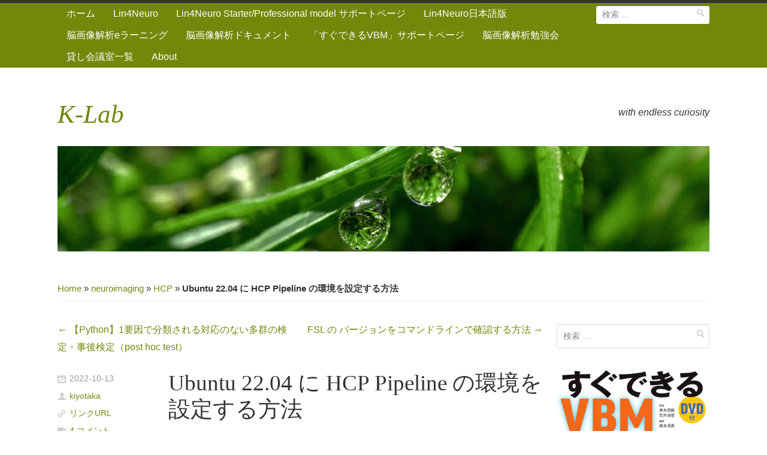

--- FILE ---
content_type: text/html; charset=UTF-8
request_url: https://www.nemotos.net/?p=5300
body_size: 89359
content:
<!DOCTYPE html>
<!--[if IE 7]>    <html class="no-js ie7 oldie" lang="ja"> <![endif]-->
<!--[if IE 8]>    <html class="no-js ie8 oldie" lang="ja"> <![endif]-->
<!--[if gt IE 8]><!--> <html class="no-js" lang="ja"> <!--<![endif]-->
<head>

<meta charset="UTF-8">
<meta http-equiv="X-UA-Compatible" content="IE=edge,chrome=1">
<meta name="viewport" content="width=device-width, initial-scale=1.0, minimum-scale=1.0, maximum-scale=1.0">

<title>Ubuntu 22.04 に HCP Pipeline の環境を設定する方法</title>
	
<link rel="profile" href="http://gmpg.org/xfn/11">
<link rel="pingback" href="https://www.nemotos.net/xmlrpc.php">

<meta name='robots' content='max-image-preview:large' />
<link rel='dns-prefetch' href='//stats.wp.com' />
<link rel='dns-prefetch' href='//v0.wordpress.com' />
<link rel='dns-prefetch' href='//jetpack.wordpress.com' />
<link rel='dns-prefetch' href='//s0.wp.com' />
<link rel='dns-prefetch' href='//public-api.wordpress.com' />
<link rel='dns-prefetch' href='//0.gravatar.com' />
<link rel='dns-prefetch' href='//1.gravatar.com' />
<link rel='dns-prefetch' href='//2.gravatar.com' />
<link rel='preconnect' href='//i0.wp.com' />
<link rel='preconnect' href='//c0.wp.com' />
<link rel="alternate" type="application/rss+xml" title="K-Lab &raquo; フィード" href="https://www.nemotos.net/?feed=rss2" />
<link rel="alternate" type="application/rss+xml" title="K-Lab &raquo; コメントフィード" href="https://www.nemotos.net/?feed=comments-rss2" />
<link rel="alternate" type="application/rss+xml" title="K-Lab &raquo; Ubuntu 22.04 に HCP Pipeline の環境を設定する方法 のコメントのフィード" href="https://www.nemotos.net/?feed=rss2&#038;p=5300" />
<link rel="alternate" title="oEmbed (JSON)" type="application/json+oembed" href="https://www.nemotos.net/index.php?rest_route=%2Foembed%2F1.0%2Fembed&#038;url=https%3A%2F%2Fwww.nemotos.net%2F%3Fp%3D5300" />
<link rel="alternate" title="oEmbed (XML)" type="text/xml+oembed" href="https://www.nemotos.net/index.php?rest_route=%2Foembed%2F1.0%2Fembed&#038;url=https%3A%2F%2Fwww.nemotos.net%2F%3Fp%3D5300&#038;format=xml" />
<style id='wp-img-auto-sizes-contain-inline-css' type='text/css'>
img:is([sizes=auto i],[sizes^="auto," i]){contain-intrinsic-size:3000px 1500px}
/*# sourceURL=wp-img-auto-sizes-contain-inline-css */
</style>
<link rel='stylesheet' id='jetpack_related-posts-css' href='https://c0.wp.com/p/jetpack/15.4/modules/related-posts/related-posts.css' type='text/css' media='all' />
<style id='wp-emoji-styles-inline-css' type='text/css'>

	img.wp-smiley, img.emoji {
		display: inline !important;
		border: none !important;
		box-shadow: none !important;
		height: 1em !important;
		width: 1em !important;
		margin: 0 0.07em !important;
		vertical-align: -0.1em !important;
		background: none !important;
		padding: 0 !important;
	}
/*# sourceURL=wp-emoji-styles-inline-css */
</style>
<link rel='stylesheet' id='wp-block-library-css' href='https://c0.wp.com/c/6.9/wp-includes/css/dist/block-library/style.min.css' type='text/css' media='all' />
<style id='wp-block-image-inline-css' type='text/css'>
.wp-block-image>a,.wp-block-image>figure>a{display:inline-block}.wp-block-image img{box-sizing:border-box;height:auto;max-width:100%;vertical-align:bottom}@media not (prefers-reduced-motion){.wp-block-image img.hide{visibility:hidden}.wp-block-image img.show{animation:show-content-image .4s}}.wp-block-image[style*=border-radius] img,.wp-block-image[style*=border-radius]>a{border-radius:inherit}.wp-block-image.has-custom-border img{box-sizing:border-box}.wp-block-image.aligncenter{text-align:center}.wp-block-image.alignfull>a,.wp-block-image.alignwide>a{width:100%}.wp-block-image.alignfull img,.wp-block-image.alignwide img{height:auto;width:100%}.wp-block-image .aligncenter,.wp-block-image .alignleft,.wp-block-image .alignright,.wp-block-image.aligncenter,.wp-block-image.alignleft,.wp-block-image.alignright{display:table}.wp-block-image .aligncenter>figcaption,.wp-block-image .alignleft>figcaption,.wp-block-image .alignright>figcaption,.wp-block-image.aligncenter>figcaption,.wp-block-image.alignleft>figcaption,.wp-block-image.alignright>figcaption{caption-side:bottom;display:table-caption}.wp-block-image .alignleft{float:left;margin:.5em 1em .5em 0}.wp-block-image .alignright{float:right;margin:.5em 0 .5em 1em}.wp-block-image .aligncenter{margin-left:auto;margin-right:auto}.wp-block-image :where(figcaption){margin-bottom:1em;margin-top:.5em}.wp-block-image.is-style-circle-mask img{border-radius:9999px}@supports ((-webkit-mask-image:none) or (mask-image:none)) or (-webkit-mask-image:none){.wp-block-image.is-style-circle-mask img{border-radius:0;-webkit-mask-image:url('data:image/svg+xml;utf8,<svg viewBox="0 0 100 100" xmlns="http://www.w3.org/2000/svg"><circle cx="50" cy="50" r="50"/></svg>');mask-image:url('data:image/svg+xml;utf8,<svg viewBox="0 0 100 100" xmlns="http://www.w3.org/2000/svg"><circle cx="50" cy="50" r="50"/></svg>');mask-mode:alpha;-webkit-mask-position:center;mask-position:center;-webkit-mask-repeat:no-repeat;mask-repeat:no-repeat;-webkit-mask-size:contain;mask-size:contain}}:root :where(.wp-block-image.is-style-rounded img,.wp-block-image .is-style-rounded img){border-radius:9999px}.wp-block-image figure{margin:0}.wp-lightbox-container{display:flex;flex-direction:column;position:relative}.wp-lightbox-container img{cursor:zoom-in}.wp-lightbox-container img:hover+button{opacity:1}.wp-lightbox-container button{align-items:center;backdrop-filter:blur(16px) saturate(180%);background-color:#5a5a5a40;border:none;border-radius:4px;cursor:zoom-in;display:flex;height:20px;justify-content:center;opacity:0;padding:0;position:absolute;right:16px;text-align:center;top:16px;width:20px;z-index:100}@media not (prefers-reduced-motion){.wp-lightbox-container button{transition:opacity .2s ease}}.wp-lightbox-container button:focus-visible{outline:3px auto #5a5a5a40;outline:3px auto -webkit-focus-ring-color;outline-offset:3px}.wp-lightbox-container button:hover{cursor:pointer;opacity:1}.wp-lightbox-container button:focus{opacity:1}.wp-lightbox-container button:focus,.wp-lightbox-container button:hover,.wp-lightbox-container button:not(:hover):not(:active):not(.has-background){background-color:#5a5a5a40;border:none}.wp-lightbox-overlay{box-sizing:border-box;cursor:zoom-out;height:100vh;left:0;overflow:hidden;position:fixed;top:0;visibility:hidden;width:100%;z-index:100000}.wp-lightbox-overlay .close-button{align-items:center;cursor:pointer;display:flex;justify-content:center;min-height:40px;min-width:40px;padding:0;position:absolute;right:calc(env(safe-area-inset-right) + 16px);top:calc(env(safe-area-inset-top) + 16px);z-index:5000000}.wp-lightbox-overlay .close-button:focus,.wp-lightbox-overlay .close-button:hover,.wp-lightbox-overlay .close-button:not(:hover):not(:active):not(.has-background){background:none;border:none}.wp-lightbox-overlay .lightbox-image-container{height:var(--wp--lightbox-container-height);left:50%;overflow:hidden;position:absolute;top:50%;transform:translate(-50%,-50%);transform-origin:top left;width:var(--wp--lightbox-container-width);z-index:9999999999}.wp-lightbox-overlay .wp-block-image{align-items:center;box-sizing:border-box;display:flex;height:100%;justify-content:center;margin:0;position:relative;transform-origin:0 0;width:100%;z-index:3000000}.wp-lightbox-overlay .wp-block-image img{height:var(--wp--lightbox-image-height);min-height:var(--wp--lightbox-image-height);min-width:var(--wp--lightbox-image-width);width:var(--wp--lightbox-image-width)}.wp-lightbox-overlay .wp-block-image figcaption{display:none}.wp-lightbox-overlay button{background:none;border:none}.wp-lightbox-overlay .scrim{background-color:#fff;height:100%;opacity:.9;position:absolute;width:100%;z-index:2000000}.wp-lightbox-overlay.active{visibility:visible}@media not (prefers-reduced-motion){.wp-lightbox-overlay.active{animation:turn-on-visibility .25s both}.wp-lightbox-overlay.active img{animation:turn-on-visibility .35s both}.wp-lightbox-overlay.show-closing-animation:not(.active){animation:turn-off-visibility .35s both}.wp-lightbox-overlay.show-closing-animation:not(.active) img{animation:turn-off-visibility .25s both}.wp-lightbox-overlay.zoom.active{animation:none;opacity:1;visibility:visible}.wp-lightbox-overlay.zoom.active .lightbox-image-container{animation:lightbox-zoom-in .4s}.wp-lightbox-overlay.zoom.active .lightbox-image-container img{animation:none}.wp-lightbox-overlay.zoom.active .scrim{animation:turn-on-visibility .4s forwards}.wp-lightbox-overlay.zoom.show-closing-animation:not(.active){animation:none}.wp-lightbox-overlay.zoom.show-closing-animation:not(.active) .lightbox-image-container{animation:lightbox-zoom-out .4s}.wp-lightbox-overlay.zoom.show-closing-animation:not(.active) .lightbox-image-container img{animation:none}.wp-lightbox-overlay.zoom.show-closing-animation:not(.active) .scrim{animation:turn-off-visibility .4s forwards}}@keyframes show-content-image{0%{visibility:hidden}99%{visibility:hidden}to{visibility:visible}}@keyframes turn-on-visibility{0%{opacity:0}to{opacity:1}}@keyframes turn-off-visibility{0%{opacity:1;visibility:visible}99%{opacity:0;visibility:visible}to{opacity:0;visibility:hidden}}@keyframes lightbox-zoom-in{0%{transform:translate(calc((-100vw + var(--wp--lightbox-scrollbar-width))/2 + var(--wp--lightbox-initial-left-position)),calc(-50vh + var(--wp--lightbox-initial-top-position))) scale(var(--wp--lightbox-scale))}to{transform:translate(-50%,-50%) scale(1)}}@keyframes lightbox-zoom-out{0%{transform:translate(-50%,-50%) scale(1);visibility:visible}99%{visibility:visible}to{transform:translate(calc((-100vw + var(--wp--lightbox-scrollbar-width))/2 + var(--wp--lightbox-initial-left-position)),calc(-50vh + var(--wp--lightbox-initial-top-position))) scale(var(--wp--lightbox-scale));visibility:hidden}}
/*# sourceURL=https://c0.wp.com/c/6.9/wp-includes/blocks/image/style.min.css */
</style>
<style id='global-styles-inline-css' type='text/css'>
:root{--wp--preset--aspect-ratio--square: 1;--wp--preset--aspect-ratio--4-3: 4/3;--wp--preset--aspect-ratio--3-4: 3/4;--wp--preset--aspect-ratio--3-2: 3/2;--wp--preset--aspect-ratio--2-3: 2/3;--wp--preset--aspect-ratio--16-9: 16/9;--wp--preset--aspect-ratio--9-16: 9/16;--wp--preset--color--black: #000000;--wp--preset--color--cyan-bluish-gray: #abb8c3;--wp--preset--color--white: #ffffff;--wp--preset--color--pale-pink: #f78da7;--wp--preset--color--vivid-red: #cf2e2e;--wp--preset--color--luminous-vivid-orange: #ff6900;--wp--preset--color--luminous-vivid-amber: #fcb900;--wp--preset--color--light-green-cyan: #7bdcb5;--wp--preset--color--vivid-green-cyan: #00d084;--wp--preset--color--pale-cyan-blue: #8ed1fc;--wp--preset--color--vivid-cyan-blue: #0693e3;--wp--preset--color--vivid-purple: #9b51e0;--wp--preset--gradient--vivid-cyan-blue-to-vivid-purple: linear-gradient(135deg,rgb(6,147,227) 0%,rgb(155,81,224) 100%);--wp--preset--gradient--light-green-cyan-to-vivid-green-cyan: linear-gradient(135deg,rgb(122,220,180) 0%,rgb(0,208,130) 100%);--wp--preset--gradient--luminous-vivid-amber-to-luminous-vivid-orange: linear-gradient(135deg,rgb(252,185,0) 0%,rgb(255,105,0) 100%);--wp--preset--gradient--luminous-vivid-orange-to-vivid-red: linear-gradient(135deg,rgb(255,105,0) 0%,rgb(207,46,46) 100%);--wp--preset--gradient--very-light-gray-to-cyan-bluish-gray: linear-gradient(135deg,rgb(238,238,238) 0%,rgb(169,184,195) 100%);--wp--preset--gradient--cool-to-warm-spectrum: linear-gradient(135deg,rgb(74,234,220) 0%,rgb(151,120,209) 20%,rgb(207,42,186) 40%,rgb(238,44,130) 60%,rgb(251,105,98) 80%,rgb(254,248,76) 100%);--wp--preset--gradient--blush-light-purple: linear-gradient(135deg,rgb(255,206,236) 0%,rgb(152,150,240) 100%);--wp--preset--gradient--blush-bordeaux: linear-gradient(135deg,rgb(254,205,165) 0%,rgb(254,45,45) 50%,rgb(107,0,62) 100%);--wp--preset--gradient--luminous-dusk: linear-gradient(135deg,rgb(255,203,112) 0%,rgb(199,81,192) 50%,rgb(65,88,208) 100%);--wp--preset--gradient--pale-ocean: linear-gradient(135deg,rgb(255,245,203) 0%,rgb(182,227,212) 50%,rgb(51,167,181) 100%);--wp--preset--gradient--electric-grass: linear-gradient(135deg,rgb(202,248,128) 0%,rgb(113,206,126) 100%);--wp--preset--gradient--midnight: linear-gradient(135deg,rgb(2,3,129) 0%,rgb(40,116,252) 100%);--wp--preset--font-size--small: 13px;--wp--preset--font-size--medium: 20px;--wp--preset--font-size--large: 36px;--wp--preset--font-size--x-large: 42px;--wp--preset--spacing--20: 0.44rem;--wp--preset--spacing--30: 0.67rem;--wp--preset--spacing--40: 1rem;--wp--preset--spacing--50: 1.5rem;--wp--preset--spacing--60: 2.25rem;--wp--preset--spacing--70: 3.38rem;--wp--preset--spacing--80: 5.06rem;--wp--preset--shadow--natural: 6px 6px 9px rgba(0, 0, 0, 0.2);--wp--preset--shadow--deep: 12px 12px 50px rgba(0, 0, 0, 0.4);--wp--preset--shadow--sharp: 6px 6px 0px rgba(0, 0, 0, 0.2);--wp--preset--shadow--outlined: 6px 6px 0px -3px rgb(255, 255, 255), 6px 6px rgb(0, 0, 0);--wp--preset--shadow--crisp: 6px 6px 0px rgb(0, 0, 0);}:where(.is-layout-flex){gap: 0.5em;}:where(.is-layout-grid){gap: 0.5em;}body .is-layout-flex{display: flex;}.is-layout-flex{flex-wrap: wrap;align-items: center;}.is-layout-flex > :is(*, div){margin: 0;}body .is-layout-grid{display: grid;}.is-layout-grid > :is(*, div){margin: 0;}:where(.wp-block-columns.is-layout-flex){gap: 2em;}:where(.wp-block-columns.is-layout-grid){gap: 2em;}:where(.wp-block-post-template.is-layout-flex){gap: 1.25em;}:where(.wp-block-post-template.is-layout-grid){gap: 1.25em;}.has-black-color{color: var(--wp--preset--color--black) !important;}.has-cyan-bluish-gray-color{color: var(--wp--preset--color--cyan-bluish-gray) !important;}.has-white-color{color: var(--wp--preset--color--white) !important;}.has-pale-pink-color{color: var(--wp--preset--color--pale-pink) !important;}.has-vivid-red-color{color: var(--wp--preset--color--vivid-red) !important;}.has-luminous-vivid-orange-color{color: var(--wp--preset--color--luminous-vivid-orange) !important;}.has-luminous-vivid-amber-color{color: var(--wp--preset--color--luminous-vivid-amber) !important;}.has-light-green-cyan-color{color: var(--wp--preset--color--light-green-cyan) !important;}.has-vivid-green-cyan-color{color: var(--wp--preset--color--vivid-green-cyan) !important;}.has-pale-cyan-blue-color{color: var(--wp--preset--color--pale-cyan-blue) !important;}.has-vivid-cyan-blue-color{color: var(--wp--preset--color--vivid-cyan-blue) !important;}.has-vivid-purple-color{color: var(--wp--preset--color--vivid-purple) !important;}.has-black-background-color{background-color: var(--wp--preset--color--black) !important;}.has-cyan-bluish-gray-background-color{background-color: var(--wp--preset--color--cyan-bluish-gray) !important;}.has-white-background-color{background-color: var(--wp--preset--color--white) !important;}.has-pale-pink-background-color{background-color: var(--wp--preset--color--pale-pink) !important;}.has-vivid-red-background-color{background-color: var(--wp--preset--color--vivid-red) !important;}.has-luminous-vivid-orange-background-color{background-color: var(--wp--preset--color--luminous-vivid-orange) !important;}.has-luminous-vivid-amber-background-color{background-color: var(--wp--preset--color--luminous-vivid-amber) !important;}.has-light-green-cyan-background-color{background-color: var(--wp--preset--color--light-green-cyan) !important;}.has-vivid-green-cyan-background-color{background-color: var(--wp--preset--color--vivid-green-cyan) !important;}.has-pale-cyan-blue-background-color{background-color: var(--wp--preset--color--pale-cyan-blue) !important;}.has-vivid-cyan-blue-background-color{background-color: var(--wp--preset--color--vivid-cyan-blue) !important;}.has-vivid-purple-background-color{background-color: var(--wp--preset--color--vivid-purple) !important;}.has-black-border-color{border-color: var(--wp--preset--color--black) !important;}.has-cyan-bluish-gray-border-color{border-color: var(--wp--preset--color--cyan-bluish-gray) !important;}.has-white-border-color{border-color: var(--wp--preset--color--white) !important;}.has-pale-pink-border-color{border-color: var(--wp--preset--color--pale-pink) !important;}.has-vivid-red-border-color{border-color: var(--wp--preset--color--vivid-red) !important;}.has-luminous-vivid-orange-border-color{border-color: var(--wp--preset--color--luminous-vivid-orange) !important;}.has-luminous-vivid-amber-border-color{border-color: var(--wp--preset--color--luminous-vivid-amber) !important;}.has-light-green-cyan-border-color{border-color: var(--wp--preset--color--light-green-cyan) !important;}.has-vivid-green-cyan-border-color{border-color: var(--wp--preset--color--vivid-green-cyan) !important;}.has-pale-cyan-blue-border-color{border-color: var(--wp--preset--color--pale-cyan-blue) !important;}.has-vivid-cyan-blue-border-color{border-color: var(--wp--preset--color--vivid-cyan-blue) !important;}.has-vivid-purple-border-color{border-color: var(--wp--preset--color--vivid-purple) !important;}.has-vivid-cyan-blue-to-vivid-purple-gradient-background{background: var(--wp--preset--gradient--vivid-cyan-blue-to-vivid-purple) !important;}.has-light-green-cyan-to-vivid-green-cyan-gradient-background{background: var(--wp--preset--gradient--light-green-cyan-to-vivid-green-cyan) !important;}.has-luminous-vivid-amber-to-luminous-vivid-orange-gradient-background{background: var(--wp--preset--gradient--luminous-vivid-amber-to-luminous-vivid-orange) !important;}.has-luminous-vivid-orange-to-vivid-red-gradient-background{background: var(--wp--preset--gradient--luminous-vivid-orange-to-vivid-red) !important;}.has-very-light-gray-to-cyan-bluish-gray-gradient-background{background: var(--wp--preset--gradient--very-light-gray-to-cyan-bluish-gray) !important;}.has-cool-to-warm-spectrum-gradient-background{background: var(--wp--preset--gradient--cool-to-warm-spectrum) !important;}.has-blush-light-purple-gradient-background{background: var(--wp--preset--gradient--blush-light-purple) !important;}.has-blush-bordeaux-gradient-background{background: var(--wp--preset--gradient--blush-bordeaux) !important;}.has-luminous-dusk-gradient-background{background: var(--wp--preset--gradient--luminous-dusk) !important;}.has-pale-ocean-gradient-background{background: var(--wp--preset--gradient--pale-ocean) !important;}.has-electric-grass-gradient-background{background: var(--wp--preset--gradient--electric-grass) !important;}.has-midnight-gradient-background{background: var(--wp--preset--gradient--midnight) !important;}.has-small-font-size{font-size: var(--wp--preset--font-size--small) !important;}.has-medium-font-size{font-size: var(--wp--preset--font-size--medium) !important;}.has-large-font-size{font-size: var(--wp--preset--font-size--large) !important;}.has-x-large-font-size{font-size: var(--wp--preset--font-size--x-large) !important;}
/*# sourceURL=global-styles-inline-css */
</style>

<style id='classic-theme-styles-inline-css' type='text/css'>
/*! This file is auto-generated */
.wp-block-button__link{color:#fff;background-color:#32373c;border-radius:9999px;box-shadow:none;text-decoration:none;padding:calc(.667em + 2px) calc(1.333em + 2px);font-size:1.125em}.wp-block-file__button{background:#32373c;color:#fff;text-decoration:none}
/*# sourceURL=/wp-includes/css/classic-themes.min.css */
</style>
<link rel='stylesheet' id='contact-form-7-css' href='https://www.nemotos.net/wp-content/plugins/contact-form-7/includes/css/styles.css?ver=6.1.4' type='text/css' media='all' />
<link rel='stylesheet' id='parent-style-css' href='https://www.nemotos.net/wp-content/themes/rumput-hijau/style.css?ver=6.9' type='text/css' media='all' />
<link rel='stylesheet' id='child-style-css' href='https://www.nemotos.net/wp-content/themes/rumput-hijau-child/style.css?ver=6.9' type='text/css' media='all' />
<link rel='stylesheet' id='rumputhijau-style-css' href='https://www.nemotos.net/wp-content/themes/rumput-hijau-child/style.css?ver=1.5' type='text/css' media='all' />
<link rel='stylesheet' id='rumputhijau-print-css' href='https://www.nemotos.net/wp-content/themes/rumput-hijau/css/print.css?ver=1.0.0' type='text/css' media='print' />
<script type="text/javascript" id="jetpack_related-posts-js-extra">
/* <![CDATA[ */
var related_posts_js_options = {"post_heading":"h4"};
//# sourceURL=jetpack_related-posts-js-extra
/* ]]> */
</script>
<script type="text/javascript" src="https://c0.wp.com/p/jetpack/15.4/_inc/build/related-posts/related-posts.min.js" id="jetpack_related-posts-js"></script>
<script type="text/javascript" src="https://c0.wp.com/c/6.9/wp-includes/js/jquery/jquery.min.js" id="jquery-core-js"></script>
<script type="text/javascript" src="https://c0.wp.com/c/6.9/wp-includes/js/jquery/jquery-migrate.min.js" id="jquery-migrate-js"></script>
<script type="text/javascript" src="https://www.nemotos.net/wp-content/themes/rumput-hijau/js/vendor/modernizr-2.6.2.min.js?ver=2.6.2" id="rumputhijau-modernizr-js"></script>
<link rel="https://api.w.org/" href="https://www.nemotos.net/index.php?rest_route=/" /><link rel="alternate" title="JSON" type="application/json" href="https://www.nemotos.net/index.php?rest_route=/wp/v2/posts/5300" /><link rel="EditURI" type="application/rsd+xml" title="RSD" href="https://www.nemotos.net/xmlrpc.php?rsd" />
<meta name="generator" content="WordPress 6.9" />
<link rel="canonical" href="https://www.nemotos.net/?p=5300" />
<link rel='shortlink' href='https://wp.me/p5OBXZ-1nu' />
        <style type="text/css" id="pf-main-css">
            
				@media screen {
					.printfriendly {
						z-index: 1000; position: relative
					}
					.printfriendly a, .printfriendly a:link, .printfriendly a:visited, .printfriendly a:hover, .printfriendly a:active {
						font-weight: 600;
						cursor: pointer;
						text-decoration: none;
						border: none;
						-webkit-box-shadow: none;
						-moz-box-shadow: none;
						box-shadow: none;
						outline:none;
						font-size: 14px !important;
						color: #3AAA11 !important;
					}
					.printfriendly.pf-alignleft {
						float: left;
					}
					.printfriendly.pf-alignright {
						float: right;
					}
					.printfriendly.pf-aligncenter {
						justify-content: center;
						display: flex; align-items: center;
					}
				}

				.pf-button-img {
					border: none;
					-webkit-box-shadow: none;
					-moz-box-shadow: none;
					box-shadow: none;
					padding: 0;
					margin: 0;
					display: inline;
					vertical-align: middle;
				}

				img.pf-button-img + .pf-button-text {
					margin-left: 6px;
				}

				@media print {
					.printfriendly {
						display: none;
					}
				}
				        </style>

            
        <style type="text/css" id="pf-excerpt-styles">
          .pf-button.pf-button-excerpt {
              display: none;
           }
        </style>

            	<style>img#wpstats{display:none}</style>
		<style data-context="foundation-flickity-css">/*! Flickity v2.0.2
http://flickity.metafizzy.co
---------------------------------------------- */.flickity-enabled{position:relative}.flickity-enabled:focus{outline:0}.flickity-viewport{overflow:hidden;position:relative;height:100%}.flickity-slider{position:absolute;width:100%;height:100%}.flickity-enabled.is-draggable{-webkit-tap-highlight-color:transparent;tap-highlight-color:transparent;-webkit-user-select:none;-moz-user-select:none;-ms-user-select:none;user-select:none}.flickity-enabled.is-draggable .flickity-viewport{cursor:move;cursor:-webkit-grab;cursor:grab}.flickity-enabled.is-draggable .flickity-viewport.is-pointer-down{cursor:-webkit-grabbing;cursor:grabbing}.flickity-prev-next-button{position:absolute;top:50%;width:44px;height:44px;border:none;border-radius:50%;background:#fff;background:hsla(0,0%,100%,.75);cursor:pointer;-webkit-transform:translateY(-50%);transform:translateY(-50%)}.flickity-prev-next-button:hover{background:#fff}.flickity-prev-next-button:focus{outline:0;box-shadow:0 0 0 5px #09f}.flickity-prev-next-button:active{opacity:.6}.flickity-prev-next-button.previous{left:10px}.flickity-prev-next-button.next{right:10px}.flickity-rtl .flickity-prev-next-button.previous{left:auto;right:10px}.flickity-rtl .flickity-prev-next-button.next{right:auto;left:10px}.flickity-prev-next-button:disabled{opacity:.3;cursor:auto}.flickity-prev-next-button svg{position:absolute;left:20%;top:20%;width:60%;height:60%}.flickity-prev-next-button .arrow{fill:#333}.flickity-page-dots{position:absolute;width:100%;bottom:-25px;padding:0;margin:0;list-style:none;text-align:center;line-height:1}.flickity-rtl .flickity-page-dots{direction:rtl}.flickity-page-dots .dot{display:inline-block;width:10px;height:10px;margin:0 8px;background:#333;border-radius:50%;opacity:.25;cursor:pointer}.flickity-page-dots .dot.is-selected{opacity:1}</style><style data-context="foundation-slideout-css">.slideout-menu{position:fixed;left:0;top:0;bottom:0;right:auto;z-index:0;width:256px;overflow-y:auto;-webkit-overflow-scrolling:touch;display:none}.slideout-menu.pushit-right{left:auto;right:0}.slideout-panel{position:relative;z-index:1;will-change:transform}.slideout-open,.slideout-open .slideout-panel,.slideout-open body{overflow:hidden}.slideout-open .slideout-menu{display:block}.pushit{display:none}</style>
	<style type="text/css">
		body {
			font-family: Arial, "Helvetica Neue", Helvetica, sans-serif;
			}
	</style>

	

<!-- Jetpack Open Graph Tags -->
<meta property="og:type" content="article" />
<meta property="og:title" content="Ubuntu 22.04 に HCP Pipeline の環境を設定する方法" />
<meta property="og:url" content="https://www.nemotos.net/?p=5300" />
<meta property="og:description" content="しばらく前に、Ubuntu 18.04用にHCP Pipelineの環境を設定する方法を記載しましたが、いくつ&hellip;" />
<meta property="article:published_time" content="2022-10-13T12:54:05+00:00" />
<meta property="article:modified_time" content="2025-12-25T08:51:16+00:00" />
<meta property="og:site_name" content="K-Lab" />
<meta property="og:image" content="https://s0.wp.com/i/blank.jpg" />
<meta property="og:image:width" content="200" />
<meta property="og:image:height" content="200" />
<meta property="og:image:alt" content="" />
<meta property="og:locale" content="ja_JP" />
<meta name="twitter:text:title" content="Ubuntu 22.04 に HCP Pipeline の環境を設定する方法" />
<meta name="twitter:card" content="summary" />

<!-- End Jetpack Open Graph Tags -->
<style>.ios7.web-app-mode.has-fixed header{ background-color: rgba(3,122,221,.88);}</style><link rel='stylesheet' id='jetpack-top-posts-widget-css' href='https://c0.wp.com/p/jetpack/15.4/modules/widgets/top-posts/style.css' type='text/css' media='all' />
</head>

<body class="wp-singular post-template-default single single-post postid-5300 single-format-standard wp-theme-rumput-hijau wp-child-theme-rumput-hijau-child multi-author two-column right-sidebar">

<div id="page" class="hfeed site">

		
	<nav role="navigation" id="primary-nav" class="site-navigation main-navigation clearfix">
		<div class="inside-primary-nav">
		
			<ul class="nav">
<li ><a href="https://www.nemotos.net/">ホーム</a></li><li class="page_item page-item-29 page_item_has_children"><a href="https://www.nemotos.net/?page_id=29">Lin4Neuro</a>
<ul class='children'>
	<li class="page_item page-item-398"><a href="https://www.nemotos.net/?page_id=398">Lin4Neuro Source code</a></li>
	<li class="page_item page-item-3515"><a href="https://www.nemotos.net/?page_id=3515">Software installed or to be installed in Lin4Neuro</a></li>
	<li class="page_item page-item-1761"><a href="https://www.nemotos.net/?page_id=1761">Software installed in Lin4Neuro 16.04</a></li>
	<li class="page_item page-item-925"><a href="https://www.nemotos.net/?page_id=925">Software installed in Lin4Neuro 14.04</a></li>
	<li class="page_item page-item-358"><a href="https://www.nemotos.net/?page_id=358">Software installed in Lin4Neuro 12.04</a></li>
</ul>
</li>
<li class="page_item page-item-5261"><a href="https://www.nemotos.net/?page_id=5261">Lin4Neuro Starter/Professional model サポートページ</a></li>
<li class="page_item page-item-161"><a href="https://www.nemotos.net/?page_id=161">Lin4Neuro日本語版</a></li>
<li class="page_item page-item-2436"><a href="https://www.nemotos.net/?page_id=2436">脳画像解析eラーニング</a></li>
<li class="page_item page-item-127"><a href="https://www.nemotos.net/?page_id=127">脳画像解析ドキュメント</a></li>
<li class="page_item page-item-528"><a href="https://www.nemotos.net/?page_id=528">「すぐできるVBM」サポートページ</a></li>
<li class="page_item page-item-1933 page_item_has_children"><a href="https://www.nemotos.net/?page_id=1933">脳画像解析勉強会</a>
<ul class='children'>
	<li class="page_item page-item-1056 page_item_has_children"><a href="https://www.nemotos.net/?page_id=1056">包括脳チュートリアル</a>
	<ul class='children'>
		<li class="page_item page-item-899"><a href="https://www.nemotos.net/?page_id=899">2014包括脳VBMチュートリアル　アンケート結果</a></li>
		<li class="page_item page-item-1336"><a href="https://www.nemotos.net/?page_id=1336">2016包括脳チュートリアル　アンケート結果</a></li>
	</ul>
</li>
</ul>
</li>
<li class="page_item page-item-2075"><a href="https://www.nemotos.net/?page_id=2075">貸し会議室一覧</a></li>
<li class="page_item page-item-2062"><a href="https://www.nemotos.net/?page_id=2062">About</a></li>
</ul>

				<form method="get" id="searchform" action="https://www.nemotos.net/" role="search">
		
		<label for="s" class="assistive-text">検索</label>
		<input type="text" class="field" name="s" id="s" placeholder="検索 &hellip;">
		<input class="search-button" type="image" src="https://www.nemotos.net/wp-content/themes/rumput-hijau/img/search-icon.png" value="検索">
		
	</form><!-- get the search form, defined in searchform.php -->
			
		</div><!-- end .inside-primary-nav -->
	</nav><!-- end #primary-nav -->
	
	
	<div id="main" class="site-main">
		
				
		<header id="masthead" class="site-header" role="banner">
		
				
	<div class="site-branding clearfix">
		
						<span class="site-title"><a href="https://www.nemotos.net/">K-Lab</a></span>
				<div class="site-description last">with endless curiosity</div>
					
	</div><!-- end .site-branding -->
	
		
	<div class="header-img">
		<a href="https://www.nemotos.net/" title="K-Lab" rel="home">
			<img src="https://www.nemotos.net/wp-content/uploads/header-green.png" width="1800" height="292" alt="K-Lab">
		</a>
	</div><!-- .header-img -->
	
	
			
		</header><!-- #masthead .site-header -->
		
		<div id="breadcrumbs"><div class="crumbs"><a href="https://www.nemotos.net/">Home</a> &raquo; <a href="https://www.nemotos.net/?cat=4">neuroimaging</a> &raquo; <a href="https://www.nemotos.net/?cat=205">HCP</a> &raquo; <strong>Ubuntu 22.04 に HCP Pipeline の環境を設定する方法</strong></div></div>
		<div id="primary" class="site-content">
			
						
			<div id="content" role="main">
								
				
						<nav role="navigation" id="nav-above" class="site-navigation post-navigation clearfix">
		<h5 class="assistive-text">投稿ナビゲーション</h5>

	
		<div class="nav-previous"><a href="https://www.nemotos.net/?p=5255" rel="prev"><span class="meta-nav">&larr;</span> 【Python】1要因で分類される対応のない多群の検定・事後検定（post hoc test）</a></div>		<div class="nav-next"><a href="https://www.nemotos.net/?p=5326" rel="next">FSL の バージョンをコマンドラインで確認する方法 <span class="meta-nav">&rarr;</span></a></div>
	
	</nav><!-- #nav-above -->
						
						
	<article id="post-5300" class="clearfix post-5300 post type-post status-publish format-standard hentry category-hcp tag-hcp-pipeline tag-ubuntu-20-04 tag-ubuntu-22-04">
			
				
		<div class="content-right">
			
			<header class="entry-header">
				<h1 class="entry-title"><a href="https://www.nemotos.net/?p=5300" title="Ubuntu 22.04 に HCP Pipeline の環境を設定する方法 へのリンクURL" rel="bookmark">Ubuntu 22.04 に HCP Pipeline の環境を設定する方法</a></h1>
			</header><!-- .entry-header -->
			
			<div class="entry-content">
			
							
				<div class="pf-content"><p>しばらく前に、<a href="https://www.nemotos.net/?p=3613" rel="noopener" target="_blank">Ubuntu 18.04用にHCP Pipelineの環境を設定する方法</a>を記載しましたが、いくつかアップデートもあるので、Ubuntu 22.04用以降でも設定できるようにします。</p>
<p>*2023/10/08追記: Neurodebianの設定についてうまく動かないミスがありましたので修正しました。神谷先生、ご指摘ありがとうございました。</p>
<p>*2024/03/29追記: Ubuntu 22.04でFreeSurferのスクリプトがダウンロードできない不具合を解消しました。金子先生、ご指摘ありがとうございました。</p>
<p>*2025/12/25追記: Ubuntu 20.04 はサポートが終了したので、タイトルから Ubuntu 20.04 は取り除きました。また、現在は FIX は pyFIXを使うようになったので、FIX関連は取り除きました。上敷領先生、ご指摘ありがとうございました。</p>
<p><span id="more-5300"></span></p>
<h2>主要な解析ソフトのインストール</h2>
<p>以下のソフトウェアをインストールする必要があります。<br />
&#8211; HCP pipelines<br />
&#8211; Workbench<br />
&#8211; FreeSurfer　 https://surfer.nmr.mgh.harvard.edu/fswiki<br />
&#8211; FSL　https://fsl.fmrib.ox.ac.uk/fsl/fslwiki<br />
&#8211; MSM (HCP用）バイナリファイル<br />
&#8211; Gradunwarp (Optional)</p>
<p>以下、各ソフトのインストールについて解説します。この通りにしていけば、設定できます。</p>
<h2>HCP Pipeline (2025年12月時点では 5.0.0)</h2>
<ul>
<li>Human connectome projectにおけるMRI解析処理で使用されているスクリプト集です。HCP Pipelineの公式サイトには、~/projects の下に置くことを前提に書いてあります。今後のアップデートを考えると、若干ディスク容量を浪費しますが、git clone したものを、コピーするのが結果的には楽かなと思いました。また、Exampleにあるスクリプトは、~/projects/Pipelines なので、~/git の下にクローンを起き、そしてそれを、~/projects の下に Pipelines という名前でコピーします。</li>
</ul>
<pre class="brush: bash; title: ; notranslate" title="">
mkdir ~/git ~/projects
cd ~/git
git clone https://github.com/Washington-University/HCPpipelines.git
cp -r HCPpipelines ~/projects/Pipelines
</pre>
<ul>
<li>HCP Pipeline のバージョンは、HCPpipelinesディレクトリの直下にある sho_version でわかります。</li>
</ul>
<pre class="brush: bash; title: ; notranslate" title="">
cd ~/projects/Pipelines
./show_version
</pre>
<p>私の環境では以下のようになりました。</p>
<pre class="brush: plain; title: ; notranslate" title="">
  DIRECTORY: /home/ユーザー名/projects/Pipelines
    PRODUCT: HCP Pipeline Scripts
    VERSION: Post-v5.0.0-819fc700
     COMMIT: 819fc700bd71f5f3e13769646186dfcbb5330f84
   MODIFIED: no
</pre>
<h2>Connectome Workbench</h2>
<ul>
<li>HCPの基幹となるソフトウェアです。Ubuntu用にNeurodebianが準備しているのでそれを使うのがとても便利です。(Lin4Neuroにはセットアップ済みです）</p>
</li>
<li>
<p>まだNeurodebianの設定をしていない場合、以下でセットアップします。</p>
</li>
</ul>
<p><pre class="brush: bash; title: ; notranslate" title="">
cat &lt;&lt; EOS &gt; neurodebian.sources.list
deb &#x5B;arch=amd64 signed-by=/usr/share/keyrings/neurodebian.gpg] http://neuroimaging.sakura.ne.jp/neurodebian data main contrib non-free
deb &#x5B;arch=amd64 signed-by=/usr/share/keyrings/neurodebian.gpg] http://neuroimaging.sakura.ne.jp/neurodebian $(lsb_release -cs) main contrib non-free
EOS
sudo mv neurodebian.sources.list /etc/apt/sources.list.d/

wget -O- http://neuro.debian.net/_static/neuro.debian.net.asc |\
  sudo gpg --dearmor --yes --output /usr/share/keyrings/neurodebian.gpg

sudo apt update
</pre>
<ul>
<li>Neurodebianの設定が終わっている場合は、以下でConnectome workbenchをインストールします。</li>
</ul>
<pre class="brush: bash; title: ; notranslate" title="">
sudo apt install connectome-workbench
</pre>
<h2>FreeSurfer 6.0.1</h2>
<ul>
<li>FreeSurferのインストールに特化したスクリプトを私が準備してあるので、それを走らせるのが簡単です。</li>
<li>以下のリンクから、ライセンスを入手し、license.txt を ~/Downloads に保存します。<br />
https://surfer.nmr.mgh.harvard.edu/registration.html</li>
<li>その後、以下で必要なパッケージとFreeSurferのインストールとセッティングが行われます。</li>
<li>FreeSurferは8.xがリリースされていますが、2025年12月時点でも、HCP pipeline 5.0.0 の prerequisites として、依然としてFreeSurfer 6.xを使用することが勧められています。(ソース: <a href="https://groups.google.com/a/humanconnectome.org/g/hcp-users/c/PEdi7PvR8n8/m/GUlu34MxAAAJ" target="_blank">Release of HCP Pipeline 5.0.0</a>)</li>
<li>もし、VirtualBox内のubuntuに対して設定するのならば、VirtualBoxにあわせた修正をしますかという質問にYesと答えてください。recon-allがVirtualBoxの共有フォルダでは動かない問題を解決してあります。</li>
<li>スクリプトが走り終わった後、新たにターミナルを起動することで、FreeSurferは使用可能になります。</li>
</ul>
<pre class="brush: bash; title: ; notranslate" title="">
cd ~/Downloads
wget https://gitlab.com/kytk/lin4neuro-jammy/-/raw/main/installer-scripts/freesurfer6.0.1_installer.sh
bash freesurfer6.0.1_installer.sh
</pre>
<h2>FSL</h2>
<ul>
<li>fslinstaller.py を入手することで、あとはほぼ自動でインストールおよび設定が完了します。</li>
<li>初回は、以下のリンクからregistrationを行います。（fslinstaller.pyは、下に示す方法で入手できます）<br />
https://fsl.fmrib.ox.ac.uk/fsldownloads_registration</li>
</ul>
<pre class="brush: bash; title: ; notranslate" title="">
cd ~/Downloads
curl -O https://fsl.fmrib.ox.ac.uk/fsldownloads/fslinstaller.py
python3 fslinstaller.py
</pre>
<ul>
<li>インストール完了後、ログアウトし、再度ログインします。</li>
</ul>
<h2>MSM (Multimodal Surface Matching)</h2>
<ul>
<li>FreeSurfer等のCortical Surface registration を補助するツールです。</li>
<li>Fuctional MRIやDiffusionなどの解析結果をSurfaceにMappingする際に個人の脳溝・脳回特徴をより反映させてくれる為、疾患解析等での精度があがるようです。</li>
<li>FSLに搭載されているものをより新しいものに置き換えます。</li>
</ul>
<pre class="brush: bash; title: ; notranslate" title="">
cd $HOME/Downloads
wget https://github.com/ecr05/MSM_HOCR/releases/download/v3.0FSL/msm_ubuntu_v3
sudo cp msm_ubuntu_v3 /usr/local/fsl/bin
cd /usr/local/fsl/bin
sudo mv msm msm.orig
sudo mv msm_ubuntu_v3 msm
sudo chmod 755 msm
</pre>
<h2>Matlab runtime R2022b (Matlabを持っていない場合)</h2>
<ul>
<li>HCP Pipelines 5.0.0 のリリースノートにMatlabのコンパイルを すべて　R2022bに統一したと書いてあります。</li>
<li>こちらも私がスクリプトを準備してありますので以下で入手して実行します。</li>
</ul>
<pre class="brush: bash; title: ; notranslate" title="">
cd ~/Downloads
wget https://gitlab.com/kytk/lin4neuro-jammy/-/raw/main/installer-scripts/mcr_R2022b_installer.sh
bash mcr_R2022b_installer.sh
</pre>
<ul>
<li>この結果、/usr/local/MATLAB/MCR/R2022b に MCRがインストールされます。そして、これを使用する場合には、変数を以下のように設定します。</li>
</ul>
<pre class="brush: bash; title: ; notranslate" title="">
export MATLAB_COMPILER_RUNTIME=/usr/local/MATLAB/MCR/R2022b
</pre>
<h2>Gradunwarp (optional)</h2>
<ul>
<li>装置による歪み補正を行うpython scriptです。
<ul>
<li>Siemens()とGE()しか対応していない＋撮像PCの中にあるcoeff.gradファイルを取得する必要があるため、対応不可ならインストールしなくともOKです。</li>
</ul>
</li>
</ul>
<pre class="brush: bash; title: ; notranslate" title="">
cd ~/git
git clone https://github.com/Washington-University/gradunwarp.git
cd gradunwarp

&lt;h1&gt;pip を利用してGradunwapに必要なpython packagesをインストール&lt;/h1&gt;

pip3 install numpy scipy pydicom nose sphinx nibabel
python3 setup.py install --prefix=~/.local/bin
</pre>
<p>以上です。</p>
<div class="printfriendly pf-button pf-button-content pf-alignleft">
                    <a href="#" rel="nofollow" onclick="window.print(); return false;" title="Printer Friendly, PDF & Email">
                    <img data-recalc-dims="1" decoding="async" class="pf-button-img" src="https://i0.wp.com/cdn.printfriendly.com/buttons/printfriendly-pdf-button.png?w=700&#038;ssl=1" alt="Print Friendly, PDF & Email" style="width: 112px;height: 24px;"  />
                    </a>
                </div></div>
<div id='jp-relatedposts' class='jp-relatedposts' >
	<h3 class="jp-relatedposts-headline"><em>関連</em></h3>
</div>							</div>
			
			<div class="entry-meta">
				<span class="entry-utility-prep entry-utility-prep-tag-links tag"><a href="https://www.nemotos.net/?tag=hcp-pipeline" rel="tag">HCP Pipeline</a>, <a href="https://www.nemotos.net/?tag=ubuntu-20-04" rel="tag">Ubuntu 20.04</a>, <a href="https://www.nemotos.net/?tag=ubuntu-22-04" rel="tag">Ubuntu 22.04</a></span><span class="entry-utility-prep entry-utility-prep-cat-links cat category"><a href="https://www.nemotos.net/?cat=205" rel="category">HCP</a></span>	
			</div>
			
		</div><!-- end .content-right -->
		
			<div class="content-left">
	
		<span class="published">2022-10-13</span><span class="author vcard"><a class="url fn n" href="https://www.nemotos.net/?author=2" title="kiyotaka の書いたすべての投稿を見る" rel="author">kiyotaka</a></span><span class="entry-permalink"><a href="https://www.nemotos.net/?p=5300" title="Ubuntu 22.04 に HCP Pipeline の環境を設定する方法 へのリンクURL" rel="bookmark">リンクURL</a></span>		<span class="entry-comment">
			<a href="https://www.nemotos.net/?p=5300#comments">4 コメント</a>					</span>
	
	</div><!-- end .content-left -->
	
		
	</article><!-- #post-5300 -->
						<nav role="navigation" id="nav-below" class="site-navigation post-navigation clearfix">
		<h5 class="assistive-text">投稿ナビゲーション</h5>

	
		<div class="nav-previous"><a href="https://www.nemotos.net/?p=5255" rel="prev"><span class="meta-nav">&larr;</span> 【Python】1要因で分類される対応のない多群の検定・事後検定（post hoc test）</a></div>		<div class="nav-next"><a href="https://www.nemotos.net/?p=5326" rel="next">FSL の バージョンをコマンドラインで確認する方法 <span class="meta-nav">&rarr;</span></a></div>
	
	</nav><!-- #nav-below -->
	
					

	<div id="comments" class="comments-area">

	
			<h2 class="comments-title">
			&ldquo;<span>Ubuntu 22.04 に HCP Pipeline の環境を設定する方法</span>&rdquo; へのコメント		</h2>

		
		<ol class="commentlist">
				<li class="comment even thread-even depth-1" id="li-comment-57208">
		<article id="comment-57208" class="comment">
			<footer>
				<div class="comment-author vcard">
					<img alt='' src='https://secure.gravatar.com/avatar/?s=40&#038;d=mm&#038;r=g' srcset='https://secure.gravatar.com/avatar/?s=80&#038;d=mm&#038;r=g 2x' class='avatar avatar-40 photo avatar-default' height='40' width='40' decoding='async'/>					<cite class="fn">匿名</cite> <span class="says">のコメント</span>				</div><!-- .comment-author .vcard -->
				
				<div class="comment-meta commentmetadata">
					<a href="https://www.nemotos.net/?p=5300#comment-57208"><time pubdate datetime="2025-12-25T09:06:33+09:00">
					2025-12-25 の 09:06					</time></a>
									</div><!-- .comment-meta .commentmetadata -->
			</footer>

			<div class="comment-content"><p>いつも大変お世話になっております。<br />
最近、新しいPC（Ubuntu 22.04）を購入してHCP pipelineの環境構築を行っているのですが、こちらのFIXのURL（wget <a href="http://www.fmrib.ox.ac.uk/~steve/ftp/fix.tar.gz）は現在、なくなっているようです。gitlab(https://git.fmrib.ox.ac.uk/fsl/fix.git)などからcloneするのがいいのでしょうか？調べてみたところ現在Python版" rel="nofollow ugc">http://www.fmrib.ox.ac.uk/~steve/ftp/fix.tar.gz）は現在、なくなっているようです。gitlab(https://git.fmrib.ox.ac.uk/fsl/fix.git)などからcloneするのがいいのでしょうか？調べてみたところ現在Python版</a> FIX（pyfix）が開発されているようなのですが、こちらを使用する場合はFSLをインストールしていれば、上記のFIXの設定は不要でしょうか？MATLAB/R版FIXとの違いなどはありますでしょうか？<br />
お忙しいところ恐縮なのですがお時間ある時にでもご教授頂けますと幸いです。</p>
<p>広島大学　上敷領</p>
</div>

			<div class="reply">
				<a rel="nofollow" class="comment-reply-link" href="https://www.nemotos.net/?p=5300&#038;replytocom=57208#respond" data-commentid="57208" data-postid="5300" data-belowelement="comment-57208" data-respondelement="respond" data-replyto="匿名 に返信" aria-label="匿名 に返信">返信</a>			</div><!-- .reply -->
		</article><!-- #comment-## -->

	<ul class="children">
	<li class="comment byuser comment-author-kiyotaka bypostauthor odd alt depth-2" id="li-comment-57209">
		<article id="comment-57209" class="comment">
			<footer>
				<div class="comment-author vcard">
					<img alt='' src='https://secure.gravatar.com/avatar/717f3fcca6d719916edd2928e555443416b598d692115a20a8a37234fad17c2d?s=40&#038;d=mm&#038;r=g' srcset='https://secure.gravatar.com/avatar/717f3fcca6d719916edd2928e555443416b598d692115a20a8a37234fad17c2d?s=80&#038;d=mm&#038;r=g 2x' class='avatar avatar-40 photo' height='40' width='40' decoding='async'/>					<cite class="fn">kiyotaka</cite> <span class="says">のコメント</span>				</div><!-- .comment-author .vcard -->
				
				<div class="comment-meta commentmetadata">
					<a href="https://www.nemotos.net/?p=5300#comment-57209"><time pubdate datetime="2025-12-25T09:49:04+09:00">
					2025-12-25 の 09:49					</time></a>
									</div><!-- .comment-meta .commentmetadata -->
			</footer>

			<div class="comment-content"><p>上敷領先生</p>
<p>FIXは FSLの6.0.6から pyFIXとしてリリースされていて、HCP Pipeline 5.0.0 からはそれで使われていますね。</p>
<p>これまでのFIXとpyFIXの違いは、以下に記載されています。<br />
<a href="https://git.fmrib.ox.ac.uk/fsl/pyfix" rel="nofollow ugc">https://git.fmrib.ox.ac.uk/fsl/pyfix</a></p>
<blockquote><p>
This python port attempts to emulate FIX as closely as possible but is not a like-for-like replacement.  The primary difference is that the ensemble classifier that was used in FIX, and was implemented in R, is not used by pyFIX.  Instead we use the XGBoost classifier by default, and also allow the user to use any classifier that conforms to the scikit-learn classifier API.
</p></blockquote>
<p>コマンドは同じになります。最新のFSLを入れて、 fix とだけタイプすると、以下のヘルプが出ます。</p>
<pre class="brush: bash; title: ; notranslate" title="">
FIX (FMRIB&#039;s ICA-based Xnoiseifier) &#x5B;version 0.9.0]

Simple usage, assuming training data already exists:

  fix &lt;mel.ica&gt; &lt;training.pyfix_model&gt; &lt;thresh&gt;  &#x5B;fix -a options]
    Extract features, classify and run cleanup - equivalent to:
      fix -f &lt;mel.ica&gt; ;
      fix -c &lt;mel.ica&gt; &lt;train&gt;.pyfix_model &lt;thresh&gt; ;
      fix -a &lt;mel.ica&gt;/fix4melview_&lt;train&gt;_&lt;thresh&gt;.txt &#x5B;-a options]

    For the &#x5B;fix -a options], see &quot;fix -a&quot; usage below.
    The first argument should be a FEAT/MELODIC output directory
    that includes a filtered_func_data.ica melodic output.

    Example:    fix study1/subject1.ica HCP_noHP.pyfix_model 20 -m -h 200
    Example:    fix subject2.feat Standard_noHP.pyfix_model 20 -m

    (ICA must have been turned on in FEAT pre-stats)

Usage for each stage separately, including creation of training data:

  fix -f &lt;mel.ica&gt;
    Feature extraction (for later training and/or classifying).

  fix -t &lt;training-output-basename&gt; &#x5B;-l] &#x5B;-u] &lt;mel1.ica&gt; &lt;mel2.ica&gt; ...

    Train classifier (Training output basename followed by list of Melodic
    directories).  Every Melodic directory must contain hand_labels_noise.txt
    listing the artefact components, e.g.: &#x5B;1, 4, 99, ... 140].

    -l : optional LOO accuracy testing.
    -u : optional hyperparameter optimisation using Optuna (if installed).

  fix -c &lt;mel.ica&gt; &lt;training.pyfix_model&gt; &lt;thresh&gt;
    Classify ICA components.

  fix -C &lt;training.pyfix_model&gt; &lt;mel1.ica&gt; &lt;mel2.ica&gt; ...

    Classify components for all listed Melodic directories over a range of
    thresholds and produce LOO-style accuracy testing using existing hand
    classifictions.  Every Melodic directory must contain hand_labels_noise.txt
    listing the artefact components, e.g.: &#x5B;1, 4, 99, ... 140].

  fix -a &lt;labels.txt&gt; &#x5B;&lt;mel.ica&gt;] &#x5B;-m] &#x5B;-h &lt;highpass&gt;] &#x5B;-A]

    Apply cleanup, using artefacts listed in the .txt file, to the data inside
    the enclosing Feat/Melodic directory.

    If &lt;mel.ica&gt; is not provided, it is assumed that &lt;labels.txt&gt; is contained
    within &lt;mel.ica&gt;.

    -m  optionally also cleanup motion confounds, with highpass filtering of
        motion confounds controlled by -h

    -h  Highpass filtering of motion confounds and CIfTI time series data.
         - if -h is omitted, fix will use the highpass cutoff in a design.fsf
           file, ifpresent.
         - if -h is omitted, and no design.fsf is present, no filtering of the
           motion confounds or CIfTI data will take place.
         - If -h -1, no highpass filtering will be performed.
         - -h 0 apply linear detrending only.
         - -h &lt;highpass&gt; with a positive &lt;highpass&gt; value, apply highpass with
           &lt;highpass&gt; being full-width (2*sigma) in seconds.

    -A  apply aggressive (full variance) cleanup, instead of the default less-
        aggressive (unique variance) cleanup.

The following built-in models can be used for classification:
 - HCP25_hp2000
 - HCP7T_hp2000
 - HCP_Style_Single_Multirun_Dedrift
 - NHP_HCP_Macaque
 - NHP_HCP_MacaqueCyno
 - Standard
 - UKBiobank
 - WhII_MB6
 - WhII_Standard
</pre>
<p>後日、この記事も編集します。ご質問ありがとうございました。</p>
</div>

			<div class="reply">
				<a rel="nofollow" class="comment-reply-link" href="https://www.nemotos.net/?p=5300&#038;replytocom=57209#respond" data-commentid="57209" data-postid="5300" data-belowelement="comment-57209" data-respondelement="respond" data-replyto="kiyotaka に返信" aria-label="kiyotaka に返信">返信</a>			</div><!-- .reply -->
		</article><!-- #comment-## -->

	<ul class="children">
	<li class="comment even depth-3" id="li-comment-57210">
		<article id="comment-57210" class="comment">
			<footer>
				<div class="comment-author vcard">
					<img alt='' src='https://secure.gravatar.com/avatar/?s=40&#038;d=mm&#038;r=g' srcset='https://secure.gravatar.com/avatar/?s=80&#038;d=mm&#038;r=g 2x' class='avatar avatar-40 photo avatar-default' height='40' width='40' decoding='async'/>					<cite class="fn">匿名</cite> <span class="says">のコメント</span>				</div><!-- .comment-author .vcard -->
				
				<div class="comment-meta commentmetadata">
					<a href="https://www.nemotos.net/?p=5300#comment-57210"><time pubdate datetime="2025-12-25T12:05:09+09:00">
					2025-12-25 の 12:05					</time></a>
									</div><!-- .comment-meta .commentmetadata -->
			</footer>

			<div class="comment-content"><p>ありがとうございます！教えて頂き大変助かりました！     上敷領</p>
</div>

			<div class="reply">
				<a rel="nofollow" class="comment-reply-link" href="https://www.nemotos.net/?p=5300&#038;replytocom=57210#respond" data-commentid="57210" data-postid="5300" data-belowelement="comment-57210" data-respondelement="respond" data-replyto="匿名 に返信" aria-label="匿名 に返信">返信</a>			</div><!-- .reply -->
		</article><!-- #comment-## -->

	<ul class="children">
	<li class="comment byuser comment-author-kiyotaka bypostauthor odd alt depth-4" id="li-comment-57211">
		<article id="comment-57211" class="comment">
			<footer>
				<div class="comment-author vcard">
					<img alt='' src='https://secure.gravatar.com/avatar/717f3fcca6d719916edd2928e555443416b598d692115a20a8a37234fad17c2d?s=40&#038;d=mm&#038;r=g' srcset='https://secure.gravatar.com/avatar/717f3fcca6d719916edd2928e555443416b598d692115a20a8a37234fad17c2d?s=80&#038;d=mm&#038;r=g 2x' class='avatar avatar-40 photo' height='40' width='40' loading='lazy' decoding='async'/>					<cite class="fn">kiyotaka</cite> <span class="says">のコメント</span>				</div><!-- .comment-author .vcard -->
				
				<div class="comment-meta commentmetadata">
					<a href="https://www.nemotos.net/?p=5300#comment-57211"><time pubdate datetime="2025-12-25T12:12:05+09:00">
					2025-12-25 の 12:12					</time></a>
									</div><!-- .comment-meta .commentmetadata -->
			</footer>

			<div class="comment-content"><p>ありがとうございます。今、記事を修正しました。</p>
</div>

			<div class="reply">
				<a rel="nofollow" class="comment-reply-link" href="https://www.nemotos.net/?p=5300&#038;replytocom=57211#respond" data-commentid="57211" data-postid="5300" data-belowelement="comment-57211" data-respondelement="respond" data-replyto="kiyotaka に返信" aria-label="kiyotaka に返信">返信</a>			</div><!-- .reply -->
		</article><!-- #comment-## -->

	</li><!-- #comment-## -->
</ul><!-- .children -->
</li><!-- #comment-## -->
</ul><!-- .children -->
</li><!-- #comment-## -->
</ul><!-- .children -->
</li><!-- #comment-## -->
		</ol>

		
	
	
	
		<div id="respond" class="comment-respond">
			<h3 id="reply-title" class="comment-reply-title">コメントを残す<small><a rel="nofollow" id="cancel-comment-reply-link" href="/?p=5300#respond" style="display:none;">コメントをキャンセル</a></small></h3>			<form id="commentform" class="comment-form">
				<iframe
					title="コメントフォーム"
					src="https://jetpack.wordpress.com/jetpack-comment/?blogid=85944027&#038;postid=5300&#038;comment_registration=0&#038;require_name_email=0&#038;stc_enabled=1&#038;stb_enabled=1&#038;show_avatars=1&#038;avatar_default=mystery&#038;greeting=%E3%82%B3%E3%83%A1%E3%83%B3%E3%83%88%E3%82%92%E6%AE%8B%E3%81%99&#038;jetpack_comments_nonce=211dce6572&#038;greeting_reply=%25s+%E3%81%B8%E8%BF%94%E4%BF%A1%E3%81%99%E3%82%8B&#038;color_scheme=light&#038;lang=ja&#038;jetpack_version=15.4&#038;iframe_unique_id=1&#038;show_cookie_consent=10&#038;has_cookie_consent=0&#038;is_current_user_subscribed=0&#038;token_key=%3Bnormal%3B&#038;sig=c4ea4ff00d186f5224b9d12a8f308c3d1efa2ea6#parent=https%3A%2F%2Fwww.nemotos.net%2F%3Fp%3D5300"
											name="jetpack_remote_comment"
						style="width:100%; height: 430px; border:0;"
										class="jetpack_remote_comment"
					id="jetpack_remote_comment"
					sandbox="allow-same-origin allow-top-navigation allow-scripts allow-forms allow-popups"
				>
									</iframe>
									<!--[if !IE]><!-->
					<script>
						document.addEventListener('DOMContentLoaded', function () {
							var commentForms = document.getElementsByClassName('jetpack_remote_comment');
							for (var i = 0; i < commentForms.length; i++) {
								commentForms[i].allowTransparency = false;
								commentForms[i].scrolling = 'no';
							}
						});
					</script>
					<!--<![endif]-->
							</form>
		</div>

		
		<input type="hidden" name="comment_parent" id="comment_parent" value="" />

		<p class="akismet_comment_form_privacy_notice">このサイトはスパムを低減するために Akismet を使っています。<a href="https://akismet.com/privacy/" target="_blank" rel="nofollow noopener">コメントデータの処理方法の詳細はこちらをご覧ください</a>。</p>
</div><!-- #comments .comments-area -->

								
			</div><!-- #content -->
			
						
		</div><!-- #primary .site-content -->


	<aside id="sidebar" class="widget-area" role="complementary">
				
		<section id="search-2" class="widget widget_search">	<form method="get" id="searchform" action="https://www.nemotos.net/" role="search">
		
		<label for="s" class="assistive-text">検索</label>
		<input type="text" class="field" name="s" id="s" placeholder="検索 &hellip;">
		<input class="search-button" type="image" src="https://www.nemotos.net/wp-content/themes/rumput-hijau/img/search-icon.png" value="検索">
		
	</form></section><section id="block-3" class="widget widget_block widget_media_image">
<figure class="wp-block-image size-large"><a href="https://www.amazon.co.jp/%25E3%2581%2599%25E3%2581%2590%25E3%2581%25A7%25E3%2581%258D%25E3%2582%258BVBM-%25E7%25B2%25BE%25E7%25A5%259E%25E3%2583%25BB%25E7%25A5%259E%25E7%25B5%258C%25E7%2596%25BE%25E6%2582%25A3%25E3%2581%25AE%25E8%2584%25B3%25E7%2594%25BB%25E5%2583%258F%25E8%25A7%25A3%25E6%259E%2590-SPM12%25E5%25AF%25BE%25E5%25BF%259C-%25E6%25A0%25B9%25E6%259C%25AC-%25E6%25B8%2585%25E8%25B2%25B4/dp/4780908833/ref=sr_1_1?__mk_ja_JP=%25E3%2582%25AB%25E3%2582%25BF%25E3%2582%25AB%25E3%2583%258A&amp;crid=2Q1B7BL9VMBPA&amp;dib=eyJ2IjoiMSJ9.AmPn4jFT7e3OclWPrftj6Zrt3rGuDcUal87YMJz0c829REEytrVPAMDdXMmKPgeOp8okefedW3JSqUl_KXsAlQ.S35zuAQNSsm9-mMSRHR7KdxaY9_ExbnX_yK-al0oK2c&amp;dib_tag=se&amp;keywords=%25E3%2581%2599%25E3%2581%2590%25E3%2581%25A7%25E3%2581%258D%25E3%2582%258BVBM&amp;qid=1708928956&amp;sprefix=%25E3%2581%2599%25E3%2581%2590%25E3%2581%25A7%25E3%2581%258D%25E3%2582%258Bvbm%252Caps%252C162&amp;sr=8-1&amp;_encoding=UTF8&amp;tag=nemotos01-22&amp;linkCode=ur2&amp;linkId=a64688a6decc089858f40cfb34a53b2c&amp;camp=247&amp;creative=1211&quot;"><img loading="lazy" decoding="async" width="694" height="1024" src="https://www.nemotos.net/wp-content/uploads/nemoto_vbm-694x1024.jpg" alt="" class="wp-image-5492" srcset="https://i0.wp.com/www.nemotos.net/wp-content/uploads/nemoto_vbm.jpg?resize=694%2C1024&amp;ssl=1 694w, https://i0.wp.com/www.nemotos.net/wp-content/uploads/nemoto_vbm.jpg?resize=203%2C300&amp;ssl=1 203w, https://i0.wp.com/www.nemotos.net/wp-content/uploads/nemoto_vbm.jpg?resize=768%2C1134&amp;ssl=1 768w, https://i0.wp.com/www.nemotos.net/wp-content/uploads/nemoto_vbm.jpg?w=1016&amp;ssl=1 1016w" sizes="auto, (max-width: 694px) 100vw, 694px" /></a></figure>
</section><section id="categories-2" class="widget widget_categories"><h5 class="widget-title">Categories</h5><form action="https://www.nemotos.net" method="get"><label class="screen-reader-text" for="cat">Categories</label><select  name='cat' id='cat' class='postform'>
	<option value='-1'>カテゴリーを選択</option>
	<option class="level-0" value="229">ABiSチュートリアル&nbsp;&nbsp;(1)</option>
	<option class="level-0" value="197">English&nbsp;&nbsp;(1)</option>
	<option class="level-0" value="211">git&nbsp;&nbsp;(1)</option>
	<option class="level-0" value="198">GPU&nbsp;&nbsp;(12)</option>
	<option class="level-0" value="68">iTunes&nbsp;&nbsp;(1)</option>
	<option class="level-0" value="13">LaTeX&nbsp;&nbsp;(6)</option>
	<option class="level-0" value="9">Linux&nbsp;&nbsp;(152)</option>
	<option class="level-1" value="34">&nbsp;&nbsp;&nbsp;Lin4Neuro&nbsp;&nbsp;(35)</option>
	<option class="level-1" value="143">&nbsp;&nbsp;&nbsp;Shell_Script&nbsp;&nbsp;(11)</option>
	<option class="level-1" value="8">&nbsp;&nbsp;&nbsp;Ubuntu&nbsp;&nbsp;(55)</option>
	<option class="level-1" value="38">&nbsp;&nbsp;&nbsp;Xubuntu&nbsp;&nbsp;(14)</option>
	<option class="level-0" value="251">machine_learning&nbsp;&nbsp;(16)</option>
	<option class="level-1" value="253">&nbsp;&nbsp;&nbsp;PyTorch&nbsp;&nbsp;(12)</option>
	<option class="level-1" value="258">&nbsp;&nbsp;&nbsp;Tensorflow&nbsp;&nbsp;(2)</option>
	<option class="level-0" value="115">macOS&nbsp;&nbsp;(16)</option>
	<option class="level-0" value="82">MATLAB&nbsp;&nbsp;(9)</option>
	<option class="level-0" value="4">neuroimaging&nbsp;&nbsp;(229)</option>
	<option class="level-1" value="137">&nbsp;&nbsp;&nbsp;AFNI&nbsp;&nbsp;(2)</option>
	<option class="level-1" value="147">&nbsp;&nbsp;&nbsp;CONN&nbsp;&nbsp;(30)</option>
	<option class="level-1" value="279">&nbsp;&nbsp;&nbsp;DICOM&nbsp;&nbsp;(2)</option>
	<option class="level-1" value="257">&nbsp;&nbsp;&nbsp;DIPY&nbsp;&nbsp;(4)</option>
	<option class="level-1" value="158">&nbsp;&nbsp;&nbsp;DSI Studio&nbsp;&nbsp;(1)</option>
	<option class="level-1" value="20">&nbsp;&nbsp;&nbsp;Freesurfer&nbsp;&nbsp;(24)</option>
	<option class="level-1" value="11">&nbsp;&nbsp;&nbsp;FSL&nbsp;&nbsp;(69)</option>
	<option class="level-1" value="205">&nbsp;&nbsp;&nbsp;HCP&nbsp;&nbsp;(5)</option>
	<option class="level-1" value="230">&nbsp;&nbsp;&nbsp;MRtrix&nbsp;&nbsp;(16)</option>
	<option class="level-1" value="5">&nbsp;&nbsp;&nbsp;SPM&nbsp;&nbsp;(59)</option>
	<option class="level-1" value="126">&nbsp;&nbsp;&nbsp;VBM&nbsp;&nbsp;(3)</option>
	<option class="level-0" value="185">Python&nbsp;&nbsp;(27)</option>
	<option class="level-0" value="252">PyTorch&nbsp;&nbsp;(3)</option>
	<option class="level-0" value="182">R&nbsp;&nbsp;(4)</option>
	<option class="level-0" value="242">Statistics&nbsp;&nbsp;(3)</option>
	<option class="level-0" value="48">Thinkpad&nbsp;&nbsp;(2)</option>
	<option class="level-0" value="240">VirtualBox&nbsp;&nbsp;(1)</option>
	<option class="level-0" value="31">WiMAX&nbsp;&nbsp;(1)</option>
	<option class="level-0" value="26">Windows&nbsp;&nbsp;(3)</option>
	<option class="level-0" value="224">Zoom&nbsp;&nbsp;(1)</option>
	<option class="level-0" value="1">未分類&nbsp;&nbsp;(14)</option>
	<option class="level-0" value="296">生成AI&nbsp;&nbsp;(2)</option>
	<option class="level-0" value="46">臨床&nbsp;&nbsp;(3)</option>
</select>
</form><script type="text/javascript">
/* <![CDATA[ */

( ( dropdownId ) => {
	const dropdown = document.getElementById( dropdownId );
	function onSelectChange() {
		setTimeout( () => {
			if ( 'escape' === dropdown.dataset.lastkey ) {
				return;
			}
			if ( dropdown.value && parseInt( dropdown.value ) > 0 && dropdown instanceof HTMLSelectElement ) {
				dropdown.parentElement.submit();
			}
		}, 250 );
	}
	function onKeyUp( event ) {
		if ( 'Escape' === event.key ) {
			dropdown.dataset.lastkey = 'escape';
		} else {
			delete dropdown.dataset.lastkey;
		}
	}
	function onClick() {
		delete dropdown.dataset.lastkey;
	}
	dropdown.addEventListener( 'keyup', onKeyUp );
	dropdown.addEventListener( 'click', onClick );
	dropdown.addEventListener( 'change', onSelectChange );
})( "cat" );

//# sourceURL=WP_Widget_Categories%3A%3Awidget
/* ]]> */
</script>
</section><section id="tag_cloud-2" class="widget widget_tag_cloud"><h5 class="widget-title">Tag clouds</h5><div class="tagcloud"><a href="https://www.nemotos.net/?tag=ants" class="tag-cloud-link tag-link-116 tag-link-position-1" style="font-size: 12px;">ANTs</a>
<a href="https://www.nemotos.net/?tag=bash" class="tag-cloud-link tag-link-83 tag-link-position-2" style="font-size: 12px;">bash</a>
<a href="https://www.nemotos.net/?tag=bounuding-box" class="tag-cloud-link tag-link-3 tag-link-position-3" style="font-size: 12px;">Bounuding Box</a>
<a href="https://www.nemotos.net/?tag=conn" class="tag-cloud-link tag-link-148 tag-link-position-4" style="font-size: 12px;">CONN</a>
<a href="https://www.nemotos.net/?tag=conn-20-b-%e3%83%81%e3%83%a5%e3%83%bc%e3%83%88%e3%83%aa%e3%82%a2%e3%83%ab" class="tag-cloud-link tag-link-248 tag-link-position-5" style="font-size: 12px;">CONN 20.b チュートリアル</a>
<a href="https://www.nemotos.net/?tag=conn%e3%83%81%e3%83%a5%e3%83%bc%e3%83%88%e3%83%aa%e3%82%a2%e3%83%ab" class="tag-cloud-link tag-link-157 tag-link-position-6" style="font-size: 12px;">CONNチュートリアル</a>
<a href="https://www.nemotos.net/?tag=cuda" class="tag-cloud-link tag-link-236 tag-link-position-7" style="font-size: 12px;">CUDA</a>
<a href="https://www.nemotos.net/?tag=dcm2niix" class="tag-cloud-link tag-link-188 tag-link-position-8" style="font-size: 12px;">dcm2niix</a>
<a href="https://www.nemotos.net/?tag=eddy_cuda" class="tag-cloud-link tag-link-235 tag-link-position-9" style="font-size: 12px;">eddy_cuda</a>
<a href="https://www.nemotos.net/?tag=eps" class="tag-cloud-link tag-link-15 tag-link-position-10" style="font-size: 12px;">EPS</a>
<a href="https://www.nemotos.net/?tag=find" class="tag-cloud-link tag-link-84 tag-link-position-11" style="font-size: 12px;">find</a>
<a href="https://www.nemotos.net/?tag=freesurfer" class="tag-cloud-link tag-link-140 tag-link-position-12" style="font-size: 12px;">freesurfer</a>
<a href="https://www.nemotos.net/?tag=fsl" class="tag-cloud-link tag-link-121 tag-link-position-13" style="font-size: 12px;">FSL</a>
<a href="https://www.nemotos.net/?tag=fslview" class="tag-cloud-link tag-link-40 tag-link-position-14" style="font-size: 12px;">FSLView</a>
<a href="https://www.nemotos.net/?tag=get_totals" class="tag-cloud-link tag-link-39 tag-link-position-15" style="font-size: 12px;">get_totals</a>
<a href="https://www.nemotos.net/?tag=git" class="tag-cloud-link tag-link-208 tag-link-position-16" style="font-size: 12px;">git</a>
<a href="https://www.nemotos.net/?tag=gpu" class="tag-cloud-link tag-link-180 tag-link-position-17" style="font-size: 12px;">GPU</a>
<a href="https://www.nemotos.net/?tag=igraph" class="tag-cloud-link tag-link-169 tag-link-position-18" style="font-size: 12px;">igraph</a>
<a href="https://www.nemotos.net/?tag=libreoffice" class="tag-cloud-link tag-link-47 tag-link-position-19" style="font-size: 12px;">LibreOffice</a>
<a href="https://www.nemotos.net/?tag=lin4neuro" class="tag-cloud-link tag-link-123 tag-link-position-20" style="font-size: 12px;">Lin4Neuro</a>
<a href="https://www.nemotos.net/?tag=linux" class="tag-cloud-link tag-link-94 tag-link-position-21" style="font-size: 12px;">Linux</a>
<a href="https://www.nemotos.net/?tag=matlab" class="tag-cloud-link tag-link-45 tag-link-position-22" style="font-size: 12px;">Matlab</a>
<a href="https://www.nemotos.net/?tag=mini-iso" class="tag-cloud-link tag-link-170 tag-link-position-23" style="font-size: 12px;">mini.iso</a>
<a href="https://www.nemotos.net/?tag=mriconvert" class="tag-cloud-link tag-link-73 tag-link-position-24" style="font-size: 12px;">MRIConvert</a>
<a href="https://www.nemotos.net/?tag=mricron" class="tag-cloud-link tag-link-113 tag-link-position-25" style="font-size: 12px;">MRIcron</a>
<a href="https://www.nemotos.net/?tag=nifti" class="tag-cloud-link tag-link-88 tag-link-position-26" style="font-size: 12px;">nifti</a>
<a href="https://www.nemotos.net/?tag=nvidia" class="tag-cloud-link tag-link-92 tag-link-position-27" style="font-size: 12px;">NVIDIA</a>
<a href="https://www.nemotos.net/?tag=python" class="tag-cloud-link tag-link-209 tag-link-position-28" style="font-size: 12px;">python</a>
<a href="https://www.nemotos.net/?tag=r" class="tag-cloud-link tag-link-23 tag-link-position-29" style="font-size: 12px;">R</a>
<a href="https://www.nemotos.net/?tag=sed" class="tag-cloud-link tag-link-85 tag-link-position-30" style="font-size: 12px;">sed</a>
<a href="https://www.nemotos.net/?tag=shell" class="tag-cloud-link tag-link-42 tag-link-position-31" style="font-size: 12px;">shell</a>
<a href="https://www.nemotos.net/?tag=spm" class="tag-cloud-link tag-link-117 tag-link-position-32" style="font-size: 12px;">SPM</a>
<a href="https://www.nemotos.net/?tag=spm12" class="tag-cloud-link tag-link-104 tag-link-position-33" style="font-size: 12px;">SPM12</a>
<a href="https://www.nemotos.net/?tag=t430s" class="tag-cloud-link tag-link-53 tag-link-position-34" style="font-size: 12px;">T430s</a>
<a href="https://www.nemotos.net/?tag=thinkpad" class="tag-cloud-link tag-link-124 tag-link-position-35" style="font-size: 12px;">Thinkpad</a>
<a href="https://www.nemotos.net/?tag=topological-fdr" class="tag-cloud-link tag-link-33 tag-link-position-36" style="font-size: 12px;">Topological FDR</a>
<a href="https://www.nemotos.net/?tag=ubuntu" class="tag-cloud-link tag-link-118 tag-link-position-37" style="font-size: 12px;">Ubuntu</a>
<a href="https://www.nemotos.net/?tag=vbm" class="tag-cloud-link tag-link-7 tag-link-position-38" style="font-size: 12px;">VBM</a>
<a href="https://www.nemotos.net/?tag=virtualbox" class="tag-cloud-link tag-link-135 tag-link-position-39" style="font-size: 12px;">Virtualbox</a>
<a href="https://www.nemotos.net/?tag=windows" class="tag-cloud-link tag-link-120 tag-link-position-40" style="font-size: 12px;">Windows</a>
<a href="https://www.nemotos.net/?tag=xubuntu" class="tag-cloud-link tag-link-125 tag-link-position-41" style="font-size: 12px;">Xubuntu</a>
<a href="https://www.nemotos.net/?tag=xubuntu-14-04" class="tag-cloud-link tag-link-79 tag-link-position-42" style="font-size: 12px;">Xubuntu 14.04</a>
<a href="https://www.nemotos.net/?tag=%e5%8b%89%e5%bc%b7%e4%bc%9a" class="tag-cloud-link tag-link-77 tag-link-position-43" style="font-size: 12px;">勉強会</a>
<a href="https://www.nemotos.net/?tag=%e5%9b%bd%e9%9a%9b%e8%84%b3" class="tag-cloud-link tag-link-215 tag-link-position-44" style="font-size: 12px;">国際脳</a>
<a href="https://www.nemotos.net/?tag=%e8%84%b3%e7%94%bb%e5%83%8f%e8%a7%a3%e6%9e%90%e5%8b%89%e5%bc%b7%e4%bc%9a" class="tag-cloud-link tag-link-203 tag-link-position-45" style="font-size: 12px;">脳画像解析勉強会</a></div>
</section><section id="top-posts-2" class="widget widget_top-posts"><h5 class="widget-title">人気の投稿とページ</h5><ul><li><a href="https://www.nemotos.net/?p=3830" class="bump-view" data-bump-view="tp">脳画像解析の概要</a></li><li><a href="https://www.nemotos.net/?p=5623" class="bump-view" data-bump-view="tp">Windowsで、openai-whisperを使って文字起こしを行う方法 step-by-step</a></li><li><a href="https://www.nemotos.net/?p=88" class="bump-view" data-bump-view="tp">LaTeXで横長の表を90度回転させて配置する方法</a></li><li><a href="https://www.nemotos.net/?p=5353" class="bump-view" data-bump-view="tp">Ubuntu で 新しいハードディスクを追加する方法 step by step</a></li><li><a href="https://www.nemotos.net/?p=5565" class="bump-view" data-bump-view="tp">Ubuntu でNVIDIAのGPUがうまく動かなくなった時の対処法【2024年12月版】</a></li><li><a href="https://www.nemotos.net/?p=5559" class="bump-view" data-bump-view="tp">Windows11 22H2からアップデートできない時の対処法</a></li><li><a href="https://www.nemotos.net/?p=5696" class="bump-view" data-bump-view="tp">BashコマンドとPythonの対応表</a></li><li><a href="https://www.nemotos.net/?p=5443" class="bump-view" data-bump-view="tp">nvidia関連のドライバーが依存の問題でアップデートできない時の解決法</a></li><li><a href="https://www.nemotos.net/?p=4374" class="bump-view" data-bump-view="tp">MRIcroGLのインストールと使い方</a></li><li><a href="https://www.nemotos.net/?p=5034" class="bump-view" data-bump-view="tp">【Python】MAEとRMSEの計算方法</a></li></ul></section><section id="calendar-2" class="widget widget_calendar"><div id="calendar_wrap" class="calendar_wrap"><table id="wp-calendar" class="wp-calendar-table">
	<caption>2026年1月</caption>
	<thead>
	<tr>
		<th scope="col" aria-label="月曜日">月</th>
		<th scope="col" aria-label="火曜日">火</th>
		<th scope="col" aria-label="水曜日">水</th>
		<th scope="col" aria-label="木曜日">木</th>
		<th scope="col" aria-label="金曜日">金</th>
		<th scope="col" aria-label="土曜日">土</th>
		<th scope="col" aria-label="日曜日">日</th>
	</tr>
	</thead>
	<tbody>
	<tr>
		<td colspan="3" class="pad">&nbsp;</td><td>1</td><td>2</td><td>3</td><td>4</td>
	</tr>
	<tr>
		<td>5</td><td>6</td><td>7</td><td>8</td><td>9</td><td>10</td><td>11</td>
	</tr>
	<tr>
		<td>12</td><td>13</td><td>14</td><td>15</td><td>16</td><td>17</td><td>18</td>
	</tr>
	<tr>
		<td>19</td><td>20</td><td>21</td><td>22</td><td>23</td><td>24</td><td><a href="https://www.nemotos.net/?m=20260125" aria-label="2026年1月25日 に投稿を公開">25</a></td>
	</tr>
	<tr>
		<td id="today">26</td><td>27</td><td>28</td><td>29</td><td>30</td><td>31</td>
		<td class="pad" colspan="1">&nbsp;</td>
	</tr>
	</tbody>
	</table><nav aria-label="前と次の月" class="wp-calendar-nav">
		<span class="wp-calendar-nav-prev"><a href="https://www.nemotos.net/?m=202511">&laquo; 11月</a></span>
		<span class="pad">&nbsp;</span>
		<span class="wp-calendar-nav-next">&nbsp;</span>
	</nav></div></section><section id="linkcat-37" class="widget widget_links"><h5 class="widget-title">Neuroimaging Resources</h5>
	<ul class='xoxo blogroll'>
<li><a href="http://www.mccauslandcenter.sc.edu/CRNL/">Chris Rorden&#039;s Neuropsychology Lab</a></li>
<li><a href="http://surfer.nmr.mgh.harvard.edu/" target="_top">Freesurfer</a></li>
<li><a href="http://fsl.fmrib.ox.ac.uk/fsl/fslwiki/" target="_blank">FSL</a></li>
<li><a href="http://www.nemotos.net/lin4neuro">Lin4Neuro</a></li>
<li><a href="http://www.bic.mni.mcgill.ca/ServicesSoftware/ServicesSoftwareMincToolKit" target="_blank">MINC-Toolkit</a></li>
<li><a href="http://lcni.uoregon.edu/~jolinda/MRIConvert/">MRIConvert</a></li>
<li><a href="http://brainimaging.tiddlyspot.com/" target="_blank">Neurology Brain Imaging Laboratory</a></li>
<li><a href="http://www2.warwick.ac.uk/fac/sci/statistics/staff/academic-research/nichols/scripts/" target="_blank">Scripts &amp; Tricks by Tom Nichols</a></li>
<li><a href="http://www.fil.ion.ucl.ac.uk/spm/" target="_blank">SPM</a></li>
<li><a href="https://en.wikibooks.org/wiki/SPM/How-to" target="_blank">SPM-HowTo</a></li>
<li><a href="http://sourceforge.net/projects/spm2/" title="SPM2 ongoing maintenance effort " target="_blank">SPM2 (SourceForge)</a></li>
<li><a href="http://sourceforge.net/projects/spm5/" title="SPM5 ongoing maintenance effort" target="_blank">SPM5 (SourceForge)</a></li>
<li><a href="https://sourceforge.net/projects/spm99/">SPM99 (SourceForge)</a></li>

	</ul>
</section>
<section id="meta-2" class="widget widget_meta"><h5 class="widget-title">メタ情報</h5>
		<ul>
						<li><a href="https://www.nemotos.net/wp-login.php">ログイン</a></li>
			<li><a href="https://www.nemotos.net/?feed=rss2">投稿フィード</a></li>
			<li><a href="https://www.nemotos.net/?feed=comments-rss2">コメントフィード</a></li>

			<li><a href="https://ja.wordpress.org/">WordPress.org</a></li>
		</ul>

		</section>		
	</aside><!-- end #sidebar -->

	</div><!-- end #main .site-main -->

	<footer id="colophon" class="site-footer" role="contentinfo">
		
		
	<aside id="footer-sidebar">
		<div class="footer-sidebar-inner clearfix">

		<div class="footer-1 widget-footer">
								</div>
		
		<div class="footer-2 widget-footer">
								</div>
		
		<div class="footer-3 widget-footer">
								</div>
		
				<div class="footer-4 widget-footer">
								</div>
				
		</div><!-- .footer-sidebar-inner -->
	</aside><!-- end #footer-sidebar -->		
		<div class="footer-credits">
		
			<div class="inside-footer clearfix">
				<div class="footer-left">
					Powered by <a href="http://wordpress.org/" title="A Semantic Personal Publishing Platform" rel="generator">WordPress</a> &middot; Theme by <a href="http://satrya.me/" title="Satrya" rel="designer">Satrya</a>				</div>
				
				<div class="footer-right">
					&copy;  Copyright 2026 <a href="https://www.nemotos.net/" title="K-Lab">K-Lab</a>
				</div>
			</div><!-- end .inside-footer -->
			
		</div><!-- end .footer-credits -->

	</footer><!-- end #colophon .site-footer -->
	
</div><!-- end #page .site -->
	
<!-- Powered by WPtouch: 4.3.62 -->	<!--[if (gte IE 6)&(lte IE 8)]>
		<script src="https://www.nemotos.net/wp-content/themes/rumput-hijau/js/vendor/selectivizr-min.js"></script>
	<![endif]-->
	
	<div style="display:none">
			<div class="grofile-hash-map-4be6380851d557d299238ff62bf11020">
		</div>
		</div>
		
     <script type="text/javascript" id="pf_script">
                      var pfHeaderImgUrl = '';
          var pfHeaderTagline = '';
          var pfdisableClickToDel = '0';
          var pfImagesSize = 'full-size';
          var pfImageDisplayStyle = 'right';
          var pfEncodeImages = '0';
          var pfShowHiddenContent  = '0';
          var pfDisableEmail = '0';
          var pfDisablePDF = '0';
          var pfDisablePrint = '0';

            
          var pfPlatform = 'WordPress';

        (function($){
            $(document).ready(function(){
                if($('.pf-button-content').length === 0){
                    $('style#pf-excerpt-styles').remove();
                }
            });
        })(jQuery);
        </script>
      <script defer src='https://cdn.printfriendly.com/printfriendly.js'></script>
            
            <script type="text/javascript" src="https://www.nemotos.net/wp-content/plugins/syntaxhighlighter/syntaxhighlighter3/scripts/shCore.js?ver=3.0.9b" id="syntaxhighlighter-core-js"></script>
<script type="text/javascript" src="https://www.nemotos.net/wp-content/plugins/syntaxhighlighter/syntaxhighlighter3/scripts/shBrushBash.js?ver=3.0.9b" id="syntaxhighlighter-brush-bash-js"></script>
<script type="text/javascript" src="https://www.nemotos.net/wp-content/plugins/syntaxhighlighter/syntaxhighlighter3/scripts/shBrushPlain.js?ver=3.0.9b" id="syntaxhighlighter-brush-plain-js"></script>
<script type='text/javascript'>
	(function(){
		var corecss = document.createElement('link');
		var themecss = document.createElement('link');
		var corecssurl = "https://www.nemotos.net/wp-content/plugins/syntaxhighlighter/syntaxhighlighter3/styles/shCore.css?ver=3.0.9b";
		if ( corecss.setAttribute ) {
				corecss.setAttribute( "rel", "stylesheet" );
				corecss.setAttribute( "type", "text/css" );
				corecss.setAttribute( "href", corecssurl );
		} else {
				corecss.rel = "stylesheet";
				corecss.href = corecssurl;
		}
		document.head.appendChild( corecss );
		var themecssurl = "https://www.nemotos.net/wp-content/plugins/syntaxhighlighter/syntaxhighlighter3/styles/shThemeDefault.css?ver=3.0.9b";
		if ( themecss.setAttribute ) {
				themecss.setAttribute( "rel", "stylesheet" );
				themecss.setAttribute( "type", "text/css" );
				themecss.setAttribute( "href", themecssurl );
		} else {
				themecss.rel = "stylesheet";
				themecss.href = themecssurl;
		}
		document.head.appendChild( themecss );
	})();
	SyntaxHighlighter.config.strings.expandSource = 'ソースを表示';
	SyntaxHighlighter.config.strings.help = 'SyntaxHighlighterについて';
	SyntaxHighlighter.config.strings.alert = 'SyntaxHighlighter\n\n';
	SyntaxHighlighter.config.strings.noBrush = '指定のブラシが見つかりませんでした: ';
	SyntaxHighlighter.config.strings.brushNotHtmlScript = 'HTMLスクリプトのオプションのためにブラシが構成されませんでした: ';
	SyntaxHighlighter.defaults['auto-links'] = false;
	SyntaxHighlighter.defaults['pad-line-numbers'] = true;
	SyntaxHighlighter.defaults['tab-size'] = 2;
	SyntaxHighlighter.defaults['toolbar'] = false;
	SyntaxHighlighter.defaults['wrap-lines'] = false;
	SyntaxHighlighter.all();

	// Infinite scroll support
	if ( typeof( jQuery ) !== 'undefined' ) {
		jQuery( function( $ ) {
			$( document.body ).on( 'post-load', function() {
				SyntaxHighlighter.highlight();
			} );
		} );
	}
</script>
<script type="text/javascript" src="https://c0.wp.com/c/6.9/wp-includes/js/dist/hooks.min.js" id="wp-hooks-js"></script>
<script type="text/javascript" src="https://c0.wp.com/c/6.9/wp-includes/js/dist/i18n.min.js" id="wp-i18n-js"></script>
<script type="text/javascript" id="wp-i18n-js-after">
/* <![CDATA[ */
wp.i18n.setLocaleData( { 'text direction\u0004ltr': [ 'ltr' ] } );
//# sourceURL=wp-i18n-js-after
/* ]]> */
</script>
<script type="text/javascript" src="https://www.nemotos.net/wp-content/plugins/contact-form-7/includes/swv/js/index.js?ver=6.1.4" id="swv-js"></script>
<script type="text/javascript" id="contact-form-7-js-translations">
/* <![CDATA[ */
( function( domain, translations ) {
	var localeData = translations.locale_data[ domain ] || translations.locale_data.messages;
	localeData[""].domain = domain;
	wp.i18n.setLocaleData( localeData, domain );
} )( "contact-form-7", {"translation-revision-date":"2025-11-30 08:12:23+0000","generator":"GlotPress\/4.0.3","domain":"messages","locale_data":{"messages":{"":{"domain":"messages","plural-forms":"nplurals=1; plural=0;","lang":"ja_JP"},"This contact form is placed in the wrong place.":["\u3053\u306e\u30b3\u30f3\u30bf\u30af\u30c8\u30d5\u30a9\u30fc\u30e0\u306f\u9593\u9055\u3063\u305f\u4f4d\u7f6e\u306b\u7f6e\u304b\u308c\u3066\u3044\u307e\u3059\u3002"],"Error:":["\u30a8\u30e9\u30fc:"]}},"comment":{"reference":"includes\/js\/index.js"}} );
//# sourceURL=contact-form-7-js-translations
/* ]]> */
</script>
<script type="text/javascript" id="contact-form-7-js-before">
/* <![CDATA[ */
var wpcf7 = {
    "api": {
        "root": "https:\/\/www.nemotos.net\/index.php?rest_route=\/",
        "namespace": "contact-form-7\/v1"
    }
};
//# sourceURL=contact-form-7-js-before
/* ]]> */
</script>
<script type="text/javascript" src="https://www.nemotos.net/wp-content/plugins/contact-form-7/includes/js/index.js?ver=6.1.4" id="contact-form-7-js"></script>
<script type="text/javascript" src="https://www.nemotos.net/wp-content/themes/rumput-hijau/js/plugins.js?ver=20120615" id="rumputhijau-plugins-js"></script>
<script type="text/javascript" src="https://www.nemotos.net/wp-content/themes/rumput-hijau/js/methods.js?ver=20120615" id="rumputhijau-methods-js"></script>
<script type="text/javascript" id="jetpack-stats-js-before">
/* <![CDATA[ */
_stq = window._stq || [];
_stq.push([ "view", {"v":"ext","blog":"85944027","post":"5300","tz":"9","srv":"www.nemotos.net","j":"1:15.4"} ]);
_stq.push([ "clickTrackerInit", "85944027", "5300" ]);
//# sourceURL=jetpack-stats-js-before
/* ]]> */
</script>
<script type="text/javascript" src="https://stats.wp.com/e-202605.js" id="jetpack-stats-js" defer="defer" data-wp-strategy="defer"></script>
<script defer type="text/javascript" src="https://www.nemotos.net/wp-content/plugins/akismet/_inc/akismet-frontend.js?ver=1762981162" id="akismet-frontend-js"></script>
<script id="wp-emoji-settings" type="application/json">
{"baseUrl":"https://s.w.org/images/core/emoji/17.0.2/72x72/","ext":".png","svgUrl":"https://s.w.org/images/core/emoji/17.0.2/svg/","svgExt":".svg","source":{"concatemoji":"https://www.nemotos.net/wp-includes/js/wp-emoji-release.min.js?ver=6.9"}}
</script>
<script type="module">
/* <![CDATA[ */
/*! This file is auto-generated */
const a=JSON.parse(document.getElementById("wp-emoji-settings").textContent),o=(window._wpemojiSettings=a,"wpEmojiSettingsSupports"),s=["flag","emoji"];function i(e){try{var t={supportTests:e,timestamp:(new Date).valueOf()};sessionStorage.setItem(o,JSON.stringify(t))}catch(e){}}function c(e,t,n){e.clearRect(0,0,e.canvas.width,e.canvas.height),e.fillText(t,0,0);t=new Uint32Array(e.getImageData(0,0,e.canvas.width,e.canvas.height).data);e.clearRect(0,0,e.canvas.width,e.canvas.height),e.fillText(n,0,0);const a=new Uint32Array(e.getImageData(0,0,e.canvas.width,e.canvas.height).data);return t.every((e,t)=>e===a[t])}function p(e,t){e.clearRect(0,0,e.canvas.width,e.canvas.height),e.fillText(t,0,0);var n=e.getImageData(16,16,1,1);for(let e=0;e<n.data.length;e++)if(0!==n.data[e])return!1;return!0}function u(e,t,n,a){switch(t){case"flag":return n(e,"\ud83c\udff3\ufe0f\u200d\u26a7\ufe0f","\ud83c\udff3\ufe0f\u200b\u26a7\ufe0f")?!1:!n(e,"\ud83c\udde8\ud83c\uddf6","\ud83c\udde8\u200b\ud83c\uddf6")&&!n(e,"\ud83c\udff4\udb40\udc67\udb40\udc62\udb40\udc65\udb40\udc6e\udb40\udc67\udb40\udc7f","\ud83c\udff4\u200b\udb40\udc67\u200b\udb40\udc62\u200b\udb40\udc65\u200b\udb40\udc6e\u200b\udb40\udc67\u200b\udb40\udc7f");case"emoji":return!a(e,"\ud83e\u1fac8")}return!1}function f(e,t,n,a){let r;const o=(r="undefined"!=typeof WorkerGlobalScope&&self instanceof WorkerGlobalScope?new OffscreenCanvas(300,150):document.createElement("canvas")).getContext("2d",{willReadFrequently:!0}),s=(o.textBaseline="top",o.font="600 32px Arial",{});return e.forEach(e=>{s[e]=t(o,e,n,a)}),s}function r(e){var t=document.createElement("script");t.src=e,t.defer=!0,document.head.appendChild(t)}a.supports={everything:!0,everythingExceptFlag:!0},new Promise(t=>{let n=function(){try{var e=JSON.parse(sessionStorage.getItem(o));if("object"==typeof e&&"number"==typeof e.timestamp&&(new Date).valueOf()<e.timestamp+604800&&"object"==typeof e.supportTests)return e.supportTests}catch(e){}return null}();if(!n){if("undefined"!=typeof Worker&&"undefined"!=typeof OffscreenCanvas&&"undefined"!=typeof URL&&URL.createObjectURL&&"undefined"!=typeof Blob)try{var e="postMessage("+f.toString()+"("+[JSON.stringify(s),u.toString(),c.toString(),p.toString()].join(",")+"));",a=new Blob([e],{type:"text/javascript"});const r=new Worker(URL.createObjectURL(a),{name:"wpTestEmojiSupports"});return void(r.onmessage=e=>{i(n=e.data),r.terminate(),t(n)})}catch(e){}i(n=f(s,u,c,p))}t(n)}).then(e=>{for(const n in e)a.supports[n]=e[n],a.supports.everything=a.supports.everything&&a.supports[n],"flag"!==n&&(a.supports.everythingExceptFlag=a.supports.everythingExceptFlag&&a.supports[n]);var t;a.supports.everythingExceptFlag=a.supports.everythingExceptFlag&&!a.supports.flag,a.supports.everything||((t=a.source||{}).concatemoji?r(t.concatemoji):t.wpemoji&&t.twemoji&&(r(t.twemoji),r(t.wpemoji)))});
//# sourceURL=https://www.nemotos.net/wp-includes/js/wp-emoji-loader.min.js
/* ]]> */
</script>
		<script type="text/javascript">
			(function () {
				const iframe = document.getElementById( 'jetpack_remote_comment' );
								const watchReply = function() {
					// Check addComment._Jetpack_moveForm to make sure we don't monkey-patch twice.
					if ( 'undefined' !== typeof addComment && ! addComment._Jetpack_moveForm ) {
						// Cache the Core function.
						addComment._Jetpack_moveForm = addComment.moveForm;
						const commentParent = document.getElementById( 'comment_parent' );
						const cancel = document.getElementById( 'cancel-comment-reply-link' );

						function tellFrameNewParent ( commentParentValue ) {
							const url = new URL( iframe.src );
							if ( commentParentValue ) {
								url.searchParams.set( 'replytocom', commentParentValue )
							} else {
								url.searchParams.delete( 'replytocom' );
							}
							if( iframe.src !== url.href ) {
								iframe.src = url.href;
							}
						};

						cancel.addEventListener( 'click', function () {
							tellFrameNewParent( false );
						} );

						addComment.moveForm = function ( _, parentId ) {
							tellFrameNewParent( parentId );
							return addComment._Jetpack_moveForm.apply( null, arguments );
						};
					}
				}
				document.addEventListener( 'DOMContentLoaded', watchReply );
				// In WP 6.4+, the script is loaded asynchronously, so we need to wait for it to load before we monkey-patch the functions it introduces.
				document.querySelector('#comment-reply-js')?.addEventListener( 'load', watchReply );

								
				const commentIframes = document.getElementsByClassName('jetpack_remote_comment');

				window.addEventListener('message', function(event) {
					if (event.origin !== 'https://jetpack.wordpress.com') {
						return;
					}

					if (!event?.data?.iframeUniqueId && !event?.data?.height) {
						return;
					}

					const eventDataUniqueId = event.data.iframeUniqueId;

					// Change height for the matching comment iframe
					for (let i = 0; i < commentIframes.length; i++) {
						const iframe = commentIframes[i];
						const url = new URL(iframe.src);
						const iframeUniqueIdParam = url.searchParams.get('iframe_unique_id');
						if (iframeUniqueIdParam == event.data.iframeUniqueId) {
							iframe.style.height = event.data.height + 'px';
							return;
						}
					}
				});
			})();
		</script>
		
</body>
</html>

--- FILE ---
content_type: text/css
request_url: https://www.nemotos.net/wp-content/themes/rumput-hijau/style.css?ver=6.9
body_size: 52604
content:
/*
Theme Name: Rumput Hijau
Theme URI: https://github.com/satrya/rumput-hijau
Description: Multidevice layout, optimized for mobile browsing, clean and search engine friendly WordPress theme focused on typography. Rumput Hijau supports Theme Customizer, also 5 widget areas. Rumput Hijau also supports post-format(aside, gallery, link, image, quote, video), one-column & two-column flexible-width layouts and it includes plug-and-play support for the WP-Pagenavi and Yoast Breadcrumbs plugins. Has an optional full-width page template and sitemap page template. Currently translated in Bahasa Indonesia, Polish, Czech, French, Spanish, Dutch, Japanese, Danish and German. Requires WordPress 3.4
Version: 1.5
Author: M.Satrya
Author URI: ttp://satrya.me
Tags: green, white, one-column, two-columns, right-sidebar, flexible-width, custom-background, custom-menu, custom-header, editor-style, full-width-template, microformats, post-formats, sticky-post, theme-options, threaded-comments, translation-ready

License: GNU General Public License
License URI: license.txt

Please DO NOT EDIT THIS FILE, if you want to customize the styles, you can create a child theme
See: http://codex.wordpress.org/Child_Themes

*/
/* 
   Table of Contents
   =============================================================================
	- Reset Stylesheet
		Simpler version of Normalize.css + Eric Meyer Reset
	- Base
		Baseline, selection & links
	- Layout
		Structural layouts
	- Typography
		Headings, text element, lists, code, and more
	- Form
		Base styles for various input types and form layouts
	- Table
		Base styles for all tables
	- Images
		Basic and global styles for images, caption, & gallery
	- Header
		Styles for header area such as logo, custom header, search form etc
	- Main styles
		This is our main styles for theme development
	- Sidebar & Widget
		Styles for sidebar and all widget areas
	- Comments
		Styles for comments area(comment form & comment lists)
	- Footer
		Styles for footer area
	- Utilities
		List of helper classes (eg clearfix, alignment, etc)
	- WordPress Pagination
		- Post pages <!--nextpage-->
		- Post navigation previous_post_link() & next_post_link()
	- Media Queries
		Styles for repsonsive layouts
	- Miscellaneous
		Miscellaneous styles
	- Conditional IE class
		Style for IE only
   =============================================================================
*/
/* =============================================================================
- Reset Stylesheet
Simpler version of Normalize.css + Eric Meyer Reset
============================================================================= */
html, body, div, span, applet, object, iframe,
h1, h2, h3, h4, h5, h6, p, blockquote, pre,
a, abbr, acronym, address, big, cite, code,
del, dfn, em, img, ins, kbd, q, s, samp,
small, strike, strong, sub, sup, tt, var,
b, u, i, center,
dl, dt, dd, ol, ul, li,
fieldset, form, label, legend,
table, caption, tbody, tfoot, thead, tr, th, td,
article, aside, canvas, details, embed,
figure, figcaption, footer, header, hgroup,
menu, nav, output, ruby, section, summary,
time, mark, audio, video {
  margin: 0;
  padding: 0;
  border: 0;
  font: inherit;
  vertical-align: baseline;
}

article, aside, details, figcaption, figure, footer,
header, hgroup, nav, section, summary {
  display: block;
}

audio, canvas, video {
  display: -moz-inline-stack;
  -moz-box-orient: vertical;
  display: inline-block;
  *display: inline;
  vertical-align: top;
  *zoom: 1;
}

audio:not([controls]),
[hidden] {
  display: none;
}

a:focus {
  outline: thin dotted #333;
  outline: 5px auto -webkit-focus-ring-color;
  outline-offset: -2px;
}

nav ul,
nav ol {
  list-style: none;
  margin: 0;
  padding: 0;
}

img {
  border: 0;
  max-width: 100%;
  -ms-interpolation-mode: bicubic;
  vertical-align: middle;
}

svg:not(:root) {
  overflow: hidden;
}

button::-moz-focus-inner,
input::-moz-focus-inner {
  border: 0;
  padding: 0;
}

input[type="radio"] {
  vertical-align: text-bottom;
}

input[type="checkbox"] {
  vertical-align: text-bottom;
}

table {
  border-collapse: collapse;
  border-spacing: 0;
}

/* =============================================================================
- Base
Baseline, selection & links
============================================================================= */
* html {
  font-size: 100%;
}

html {
  font-size: 13px;
  line-height: 1.84615em;
  overflow-y: scroll;
  /* Keeps page centred in all browsers regardless of content height */
  -ms-text-size-adjust: 100%;
  /* www.456bereastreet.com/archive/201012/controlling_text_size_in_safari_for_ios_without_disabling_user_zoom/ */
  -webkit-text-size-adjust: 100%;
  /* Prevents iOS text size adjust after orientation change, without disabling user zoom */
  -webkit-font-smoothing: antialiased;
  /* http://maxvoltar.com/archive/-Webkit-font-smoothing */
}

body {
  background-color: white;
  border-top: 5px solid #333;
  color: #333333;
  font-family: Arial, "Helvetica Neue", Helvetica, sans-serif;
  margin: 0;
  text-rendering: optimizeLegibility;
  /* http://aestheticallyloyal.com/public/optimize-legibility/ */
}

/* 	SELECTION
	----------------- */
::-moz-selection {
  background: black;
  color: white;
  text-shadow: none;
}

::selection {
  background: black;
  color: white;
  text-shadow: none;
}

/* 	LINKS
	----------------- */
a {
  color: #73870a;
  text-decoration: none;
}
a:visited {
  color: #647700;
}
a:hover {
  text-decoration: underline;
}
a:focus {
  outline: thin dotted;
}

/* =============================================================================
- Layout
Structural layouts
============================================================================= */
.site-main {
  *zoom: 1;
  max-width: 85%;
  _width: 85%;
  margin-left: auto;
  margin-right: auto;
  padding-left: 1.538em;
  padding-right: 1.538em;
  margin-bottom: 4.5em;
}
.site-main:after {
  content: "";
  display: table;
  clear: both;
}

.main-navigation {
  background-color: #73870a;
  color: inherit;
  margin-bottom: 3em;
}
.main-navigation .inside-primary-nav {
  *zoom: 1;
  max-width: 85%;
  _width: 85%;
  margin-left: auto;
  margin-right: auto;
  padding-left: 1.538em;
  padding-right: 1.538em;
}
.main-navigation .inside-primary-nav:after {
  content: "";
  display: table;
  clear: both;
}

.site-header {
  margin-bottom: 3em;
}

.site-content {
  width: 74.46809%;
  float: left;
  margin-right: 2.12766%;
  display: inline;
}

#sidebar {
  width: 23.40426%;
  float: right;
  margin-right: 0;
  #margin-left: -1.538em;
  display: inline;
}

#full-content {
  float: right;
  margin-right: 0;
  #margin-left: -1.538em;
  display: inline;
}

/* =============================================================================
- Typography
Headings, text element, lists, code, and more
============================================================================= */
/* 	HEADING
	----------------- */
h1, h2, h3, h4, h5, h6 {
  font-weight: normal;
  font-family: Georgia, Palatino, "Palatino Linotype", Times, "Times New Roman", serif;
}

h1 {
  font-size: 2.30769em;
  line-height: 1.6em;
}

h2 {
  font-size: 1.92308em;
  line-height: 1.92em;
}

h3 {
  font-size: 1.61538em;
  line-height: 2.28571em;
}

h4 {
  font-size: 1.38462em;
  line-height: 2.66667em;
}

h5 {
  font-size: 1.15385em;
  line-height: 3.2em;
}

h6 {
  font-size: 1.15385em;
  line-height: 3.2em;
}

/* 	TEXT ELEMENT
	----------------- */
p {
  margin: 0 0 1.5em;
}

em {
  font-style: italic;
}

b,
strong {
  font-weight: bold;
}

small {
  font-size: 85%;
}

cite {
  font-style: normal;
}

dfn {
  font-style: italic;
  font-weight: bold;
}

sub,
sup {
  font-size: 75%;
  line-height: 0;
  position: relative;
}

sup {
  top: -0.5em;
  vertical-align: sub;
}

sub {
  bottom: -0.25em;
  vertical-align: super;
}

abbr,
acronym {
  font-size: 90%;
  text-transform: uppercase;
  border-bottom: 1px dotted #dddddd;
  cursor: help;
}

del {
  color: #aaaaaa;
  text-decoration: line-through;
  vertical-align: baseline;
}

pre {
  background: #ffff99;
  border-bottom: 1px solid #ff2;
  border-top: 1px solid #ff2;
  color: #990;
  margin: 1.5em 0;
  padding: 0.75em 0.45em;
  white-space: pre;
  white-space: pre-wrap;
  white-space: pre-line;
  white-space: -pre-wrap;
  white-space: -o-pre-wrap;
  white-space: -moz-pre-wrap;
  white-space: -hp-pre-wrap;
  word-wrap: break-word;
}

code {
  background: #ffff99;
  color: #990;
  font-size: 11px;
  line-height: 1.2em;
  padding: 0.3em;
}

pre,
code,
kbd,
samp,
tt {
  font-family: Consolas, "Andale Mono WT", "Andale Mono", "Lucida Console", "Lucida Sans Typewriter", "DejaVu Sans Mono", "Bitstream Vera Sans Mono", "Liberation Mono", "Nimbus Mono L", Monaco, "Courier New", Courier, monospace;
}

ins {
  text-decoration: underline;
}

mark {
  background: #ff0;
  color: #990;
  font-size: 11px;
}

/* 	BLOCKQUOTE
	----------------- */
blockquote {
  border-left: 3px solid #eeeeee;
  color: #aaaaaa;
  font-style: italic;
  font-family: Georgia, Palatino, "Palatino Linotype", Times, "Times New Roman", serif;
  margin: 1em 40px;
  padding-left: 1.35em;
}
blockquote em,
blockquote i,
blockquote cite {
  font-style: normal;
}
blockquote cite {
  color: #555555;
  display: block;
  padding: 10px 0 0 20px;
  position: relative;
}
blockquote cite:before {
  content: '\2014';
  left: 0;
  position: absolute;
}

q:before,
q:after,
blockquote:before,
blockquote:after {
  content: "";
}

address {
  display: block;
  margin: 0 0 1.5em;
  font-style: italic;
}

/* 	LISTS
	----------------- */
ul,
ol {
  margin: 1em 0;
  padding: 0 0 0 2.25em;
}

ul {
  list-style: disc;
}

ol {
  list-style-type: decimal;
}

ol ol {
  list-style: upper-alpha;
}

ol ol ol {
  list-style: lower-roman;
}

ol ol ol ol {
  list-style: lower-alpha;
}

li ul,
li ol {
  margin: 0;
}

dl {
  margin: 0 1.625em;
}

dt {
  font-weight: bold;
}

dd {
  margin-bottom: 1.625em;
}

/* =============================================================================
- Form
Base styles for various input types and form layouts
============================================================================= */
/* 	BASE FORM STYLES
	----------------- */
label {
  font-weight: bold;
  font-size: 12px;
}

fieldset {
  border: 1px solid #dddddd;
  font-size: 12px;
  line-height: 1.3em;
  margin: 0 0 1.5em;
  padding: 0 1.4em 1.4em 1.4em;
}

legend {
  background: whitesmoke;
  border: 1px solid #dddddd;
  -webkit-border-radius: 5px;
  -moz-border-radius: 5px;
  border-radius: 5px;
  font-weight: bold;
  display: block;
  left: 0;
  margin: 0;
  padding: 0.3em 1.2em;
  position: relative;
  text-shadow: 1px 1px 0 rgba(255, 255, 255, 0.7);
  top: 0;
}

fieldset {
  padding-top: 1.4em;
}

legend {
  margin-top: 0;
  margin-bottom: 0;
}

/* 	INPUT WIDTH
	----------------- */
.input-tiny {
  width: 50px;
}

.input-small {
  width: 100px;
}

.input-medium {
  width: 150px;
}

.input-large {
  width: 200px;
}

.input-xlarge {
  width: 250px;
}

.input-xxlarge {
  width: 300px;
}

.input-xxxlarge {
  width: 350px;
}

.input-full {
  width: 100%;
}

.input_full_wrap {
  display: block;
  padding-right: 8px;
}

/* 	UI Consistency
	----------------- */
input[type="search"]::-webkit-search-decoration {
  display: none;
}

button:invalid,
select:invalid {
  -webkit-box-shadow: none;
  -moz-box-shadow: none;
  box-shadow: none;
}

input,
textarea {
  -webkit-border-radius: 3px;
  -moz-border-radius: 3px;
  border-radius: 3px;
  -webkit-transition: all 0.2s linear;
  -webkit-transition-delay: 0s;
  -moz-transition: all 0.2s linear 0s;
  -o-transition: all 0.2s linear 0s;
  transition: all 0.2s linear 0s;
}
input:invalid,
textarea:invalid {
  -webkit-box-shadow: none;
  -moz-box-shadow: none;
  box-shadow: none;
}

input[type="file"]:focus,
input[type="radio"]:focus,
input[type="checkbox"]:focus,
select:focus,
button:focus,
input[type="reset"]:focus,
input[type="submit"]:focus,
input[type="button"]:focus {
  outline: thin dotted #333;
  outline: 5px auto -webkit-focus-ring-color;
  outline-offset: -2px;
  -webkit-box-shadow: none;
  -moz-box-shadow: none;
  box-shadow: none;
}

input[type="file"]:focus, input[type="file"]:active,
input[type="radio"]:focus,
input[type="radio"]:active,
input[type="checkbox"]:focus,
input[type="checkbox"]:active {
  -webkit-box-shadow: none;
  -moz-box-shadow: none;
  box-shadow: none;
}

button,
input[type="reset"],
input[type="submit"],
input[type="button"] {
  -webkit-appearance: none;
  -webkit-border-radius: 3px;
  -moz-border-radius: 3px;
  border-radius: 3px;
  -webkit-background-clip: padding;
  -moz-background-clip: padding;
  background-clip: padding-box;
  background: #f2f2f2 url('img/button.png') repeat-x;
  background-image: -webkit-gradient(linear, 50% 0%, 50% 100%, color-stop(0%, #ffffff), color-stop(100%, #f2f2f2));
  background-image: -webkit-linear-gradient(#ffffff, #f2f2f2);
  background-image: -moz-linear-gradient(#ffffff, #f2f2f2);
  background-image: -o-linear-gradient(#ffffff, #f2f2f2);
  background-image: linear-gradient(#ffffff, #f2f2f2);
  border: 1px solid #e6e6e6;
  cursor: pointer;
  color: #333333;
  font: bold 12px/1.3 "Helvetica Neue", Arial, "Liberation Sans", FreeSans, sans-serif;
  outline: 0;
  overflow: visible;
  margin: 0;
  padding: 3px 10px;
  *padding-top: 2px;
  *padding-bottom: 0;
  text-shadow: white 0 1px 1px;
  -webkit-transition: none;
  -moz-transition: none;
  -o-transition: none;
  transition: none;
  vertical-align: top;
  width: auto;
}
button:hover,
input[type="reset"]:hover,
input[type="submit"]:hover,
input[type="button"]:hover {
  background: #f4f4f4;
  background-image: -webkit-gradient(linear, 50% 0%, 50% 100%, color-stop(0%, #f2f2f2), color-stop(100%, #ffffff));
  background-image: -webkit-linear-gradient(#f2f2f2, #ffffff);
  background-image: -moz-linear-gradient(#f2f2f2, #ffffff);
  background-image: -o-linear-gradient(#f2f2f2, #ffffff);
  background-image: linear-gradient(#f2f2f2, #ffffff);
}
button:active,
input[type="reset"]:active,
input[type="submit"]:active,
input[type="button"]:active {
  box-shadow: inset 0 2px 3px rgba(0, 0, 0, 0.15);
  box-shadow: inset 0 2px 2px rgba(0, 0, 0, 0.15);
  outline: 0;
}
button::-moz-focus-inner,
input[type="reset"]::-moz-focus-inner,
input[type="submit"]::-moz-focus-inner,
input[type="button"]::-moz-focus-inner {
  border: 0;
  padding: 0;
}

button {
  *padding-top: 1px;
  *padding-bottom: 1px;
}

textarea,
select,
input[type="date"],
input[type="datetime"],
input[type="datetime-local"],
input[type="email"],
input[type="month"],
input[type="number"],
input[type="password"],
input[type="search"],
input[type="tel"],
input[type="text"],
input[type="time"],
input[type="url"],
input[type="week"] {
  -webkit-box-sizing: border-box;
  -moz-box-sizing: border-box;
  box-sizing: border-box;
  -webkit-background-clip: padding;
  -moz-background-clip: padding;
  background-clip: padding-box;
  -webkit-border-radius: 3px;
  -moz-border-radius: 3px;
  border-radius: 3px;
  -webkit-box-shadow: inset 0 1px 1px rgba(0, 0, 0, 0.075);
  -moz-box-shadow: inset 0 1px 1px rgba(0, 0, 0, 0.075);
  box-shadow: inset 0 1px 1px rgba(0, 0, 0, 0.075);
  -webkit-appearance: none;
  background-color: white;
  border: 1px solid #cccccc;
  color: black;
  outline: 0;
  margin: 0;
  padding: 3px 4px;
  text-align: left;
  font-size: 13px;
  font-family: Arial, "Liberation Sans", FreeSans, sans-serif;
  height: 2.2em;
  vertical-align: top;
  *padding-top: 2px;
  *padding-bottom: 1px;
  *height: auto;
}
textarea[disabled],
select[disabled],
input[type="date"][disabled],
input[type="datetime"][disabled],
input[type="datetime-local"][disabled],
input[type="email"][disabled],
input[type="month"][disabled],
input[type="number"][disabled],
input[type="password"][disabled],
input[type="search"][disabled],
input[type="tel"][disabled],
input[type="text"][disabled],
input[type="time"][disabled],
input[type="url"][disabled],
input[type="week"][disabled] {
  background-color: #eeeeee;
}
textarea:focus,
select:focus,
input[type="date"]:focus,
input[type="datetime"]:focus,
input[type="datetime-local"]:focus,
input[type="email"]:focus,
input[type="month"]:focus,
input[type="number"]:focus,
input[type="password"]:focus,
input[type="search"]:focus,
input[type="tel"]:focus,
input[type="text"]:focus,
input[type="time"]:focus,
input[type="url"]:focus,
input[type="week"]:focus {
  border-color: rgba(82, 168, 236, 0.8);
  outline: 0;
  outline: thin dotted \9;
  /* IE6-9 */
  -webkit-box-shadow: inset 0 1px 1px rgba(0, 0, 0, 0.075), 0 0 8px rgba(82, 168, 236, 0.6);
  -moz-box-shadow: inset 0 1px 1px rgba(0, 0, 0, 0.075), 0 0 8px rgba(82, 168, 236, 0.6);
  box-shadow: inset 0 1px 1px rgba(0, 0, 0, 0.075), 0 0 8px rgba(82, 168, 236, 0.6);
}

button[disabled],
input[disabled],
select[disabled],
select[disabled] option,
select[disabled] optgroup,
textarea[disabled] {
  -webkit-box-shadow: none;
  -moz-box-shadow: none;
  box-shadow: none;
  -moz-user-select: -moz-none;
  -webkit-user-select: none;
  -khtml-user-select: none;
  user-select: none;
  color: #888888;
  cursor: default;
}

input::-webkit-input-placeholder,
textarea::-webkit-input-placeholder {
  color: #888888;
}

input:-moz-placeholder,
textarea:-moz-placeholder {
  color: #888888;
}

input.placeholder_text,
textarea.placeholder_text {
  color: #888888;
}

textarea,
select[size],
select[multiple] {
  height: auto;
}

select[size="0"],
select[size="1"] {
  height: 1.8em;
  *height: auto;
}

@media (-webkit-min-device-pixel-ratio: 0) {
  select[size],
  select[multiple],
  select[multiple][size] {
    background-image: none;
    padding-right: 3px;
  }

  select,
  select[size="0"],
  select[size="1"] {
    background-image: url('img/select_arrow.gif');
    background-repeat: no-repeat;
    background-position: right center;
    padding-right: 20px;
  }

  ::-webkit-validation-bubble-message {
    -webkit-box-shadow: none;
    box-shadow: none;
    background: -webkit-gradient(linear, left top, left bottom, color-stop(0, #666666), color-stop(1, black));
    border: 1px solid;
    border-color: #747474 #5e5e5e #4f4f4f;
    color: white;
    font: 13px/17px "Lucida Grande", Arial, "Liberation Sans", FreeSans, sans-serif;
    overflow: hidden;
    padding: 15px 15px 17px;
    text-shadow: black 0 0 1px;
    height: 16px;
  }

  ::-webkit-validation-bubble-arrow,
  ::-webkit-validation-bubble-top-outer-arrow,
  ::-webkit-validation-bubble-top-inner-arrow {
    -webkit-box-shadow: none;
    box-shadow: none;
    background: #666666;
    border: 0;
  }
}
textarea {
  min-height: 40px;
  overflow: auto;
  padding: 5px;
  resize: vertical;
  width: 100%;
}

optgroup {
  color: black;
  font-style: normal;
  font-weight: normal;
  font-family: Arial, "Liberation Sans", FreeSans, sans-serif;
}
optgroup::-moz-focus-inner {
  border: 0;
  padding: 0;
}

/* =============================================================================
- Table
Base styles for all tables
============================================================================= */
/* 	STANDARD TABLE
	----------------- */
table {
  font-size: 12px;
  max-width: 100%;
  width: 100%;
}

table,
td {
  border: 1px solid #e8e8e8;
  border-collapse: collapse;
  margin: 1.5em 0;
  padding: 5px 10px;
}

th {
  background-color: #e8e8e8;
  border-right: 1px solid #e0e0e0;
  color: #666;
  margin: 5px 0 10px;
  padding: 5px 10px;
  text-transform: uppercase;
  text-align: left;
}

table button,
table input {
  *overflow: auto;
}

/* 	STRIPE TABLE
	----------------- */
table.striped tr:nth-child(odd) {
  background-color: #f9f9f9;
}

/* =============================================================================
- Images
Basic and global styles for images, caption, & gallery
============================================================================= */
/* 	BASE IMAGES STYLES
	----------------- */
img[class*="align"],
img[class*="wp-image-"],
img[class*="attachment-"] {
  height: auto;
  /* Make sure images with WordPress-added height and width attributes are scaled correctly */
}

img.size-full,
img.size-large {
  max-width: 97.5%;
  height: auto;
  /* Make sure images with WordPress-added height and width attributes are scaled correctly */
}

img.wp-smiley {
  border: none;
  margin-bottom: 0;
  margin-top: 0;
  padding: 0;
}

img.alignleft,
img.alignright,
img.aligncenter {
  margin-top: 0.6em;
}

/* 	CAPTION
	----------------- */
p img,
.wp-caption {
  margin-top: 8px;
}

.wp-caption {
  background: whitesmoke;
  max-width: 96%;
  padding: 15px 10px 10px;
  -webkit-transition: all 0.15s ease-in-out;
  -webkit-transition-delay: 0s;
  -moz-transition: all 0.15s ease-in-out 0s;
  -o-transition: all 0.15s ease-in-out 0s;
  transition: all 0.15s ease-in-out 0s;
  margin-bottom: 10px;
}
.wp-caption img {
  display: block;
  margin: 0 auto;
  max-width: 98%;
}
.wp-caption:hover {
  background: #eeeeee;
}
.wp-caption .wp-caption-text {
  color: #333333;
  font-size: 12px;
  margin: 0;
  padding: 15px 0 5px 40px;
  position: relative;
}
.wp-caption .wp-caption-text:before {
  content: '\2014';
  font-style: normal;
  margin-right: 5px;
  position: absolute;
  left: 10px;
  top: 15px;
}

/* 	GALLERY
	----------------- */
.gallery {
  margin: auto;
  overflow: hidden;
  width: 100%;
}
.gallery .gallery-item {
  display: inline;
  float: left;
  margin-bottom: 10px;
  text-align: center;
}
.gallery .gallery-caption {
  background: #f7f7f7;
  border: 1px solid #e6e6e6;
  clear: both;
  color: #888;
  display: block;
  font-size: 12px;
  margin: 10px 0;
  padding: 5px 3px;
  text-align: center;
  width: 100%;
}
.gallery dl {
  margin: 0;
}
.gallery img {
  border: 1px solid #e0e0e0;
}
.gallery a:hover img {
  border-color: #cccccc;
}
.gallery br {
  clear: both;
}
.gallery br + br {
  display: none;
}

.gallery-columns-1 .gallery-item {
  width: 100%;
}

.gallery-columns-2 .gallery-item {
  width: 50%;
}

.gallery-columns-3 .gallery-item {
  width: 33.333%;
}

.gallery-columns-4 .gallery-item {
  margin-right: 2%;
  width: 23%;
}

.gallery-columns-5 .gallery-item {
  margin-right: 2%;
  width: 18%;
}

.gallery-columns-6 .gallery-item {
  margin-right: 2%;
  width: 14.666%;
}

.gallery-columns-7 .gallery-item {
  margin-right: 2%;
  width: 12.285%;
}

.gallery-columns-8 .gallery-item {
  margin-right: 2%;
  width: 10.5%;
}

.gallery-columns-9 .gallery-item {
  margin-right: 2%;
  width: 9.111%;
}

/* 	ATTACHMENT
	----------------- */
embed,
iframe,
object {
  max-width: 100%;
  width: 100%;
}

/* =============================================================================
- Header
Styles for header area such as logo, custom header, search form etc
============================================================================= */
/* 	NAVIGATION
	- Based on superfish style
	----------------- */
.nav {
  list-style: none;
  margin: 0;
  padding: 0;
  line-height: 1.0;
}
.nav * {
  list-style: none;
  margin: 0;
  padding: 0;
}
.nav ul {
  display: none;
  position: absolute;
  top: -999em;
  width: 15em;
}
.nav ul li {
  width: 100%;
}
.nav li {
  display: inline;
  float: left;
  position: relative;
}
.nav li:hover {
  visibility: inherit;
}
.nav a {
  display: block;
  position: relative;
}
.nav li:hover ul {
  left: 0;
  top: 2.5em;
  z-index: 99;
}

ul.nav li:hover li ul {
  top: -999em;
}
ul.nav li li:hover ul {
  left: 15em;
  top: 0;
}
ul.nav li li:hover li ul {
  top: -999em;
}
ul.nav li li li:hover ul {
  left: 15em;
  top: 0;
}

.nav {
  width: 78.7234%;
  float: left;
  margin-right: 2.12766%;
  display: inline;
}
.nav a {
  background-color: inherit;
  color: white;
  padding: 10px 15px;
  text-decoration: none;
  word-wrap: break-word;
}
.nav a:visited {
  background-color: inherit;
  color: white;
}
.nav a:hover {
  background: #333;
  color: white;
  outline: 0;
  text-decoration: none;
}
.nav li:hover.arrow:after {
  background-position: -10px -100px;
}
.nav li.arrow {
  padding-right: 1em;
}
.nav li.arrow:after {
  background: url('img/arrows-menu.png') no-repeat 0 -100px;
  content: "";
  display: block;
  height: 10px;
  position: absolute;
  right: 7px;
  top: 12px;
  width: 10px;
}
.nav li:hover {
  background: #333;
  color: white;
  outline: 0;
}
.nav li li {
  background: #333;
  color: white;
}
.nav li li:hover.arrow:after {
  background-position: -10px 0;
}
.nav li li.arrow {
  padding-right: 0;
}
.nav li li.arrow:after {
  background: url('img/arrows-menu.png') no-repeat 0 0;
}
.nav li li a:hover {
  background-color: #444;
  color: white;
  text-decoration: none;
}
.nav li li li {
  background: #333;
  color: white;
}
.nav li li li.arrow {
  padding-right: 0;
}

/* 	SEARCH FORM
	----------------- */
#searchform {
  width: 19.14894%;
  float: right;
  margin-right: 0;
  #margin-left: -1.538em;
  display: inline;
  margin-top: 5px;
  text-align: right;
  position: relative;
}
#searchform input[type="text"] {
  background-color: white;
  border: none;
  color: #999;
  font-size: 0.84615em;
  line-height: 1.09091em;
  padding: 5px 10px;
}
#searchform input[type="image"] {
  border: none;
  position: absolute;
  right: 8px;
  top: 5px;
}
#searchform input::-webkit-input-placeholder {
  padding-top: 1px;
}
#searchform input:-moz-placeholder {
  padding-top: 5px;
}

/* 	LOGO
	----------------- */
.site-branding {
  margin-bottom: 1.5em;
}

.site-title {
  font-size: 2.69231em;
  line-height: 1.37143em;
  font-family: Georgia, Palatino, "Palatino Linotype", Times, "Times New Roman", serif;
  font-weight: normal;
  font-style: italic;
  width: 48.93617%;
  float: left;
  margin-right: 2.12766%;
  display: inline;
}
.site-title a:hover {
  text-decoration: none;
}

.site-description {
  font-style: italic;
  width: 48.93617%;
  float: left;
  margin-right: 2.12766%;
  display: inline;
  text-align: right;
  padding-top: 12px;
}

.logo-image {
  position: relative;
}
.logo-image a {
  display: inline-block;
  *display: inline;
  *zoom: 1;
}
.logo-image span {
  text-indent: -9999px;
  display: block;
  position: absolute;
  top: 0;
}

/* 	CUSTOM HEADER
	----------------- */
.site-header .header-img {
  display: block;
}
.site-header .header-img a {
  display: block;
}
.site-header .header-img img {
  height: auto;
  max-width: 100%;
}

/* =============================================================================
- Main styles
This is our main styles for theme development
============================================================================= */
/* 	SITE CONTENT
	----------------- */
.site-content .big-image {
  display: block;
  margin-bottom: 0.75em;
}
.site-content .content-right {
  width: 77.14286%;
  float: right;
  margin-right: 0;
  #margin-left: -1.538em;
  display: inline;
}
.site-content .content-left {
  width: 20%;
  float: left;
  margin-right: 2.85714%;
  display: inline;
}
.site-content .post {
  border-bottom: 1px solid #eee;
  padding-bottom: 0.75em;
  margin-bottom: 4.5em;
  position: relative;
}
.site-content .sticky {
  background-color: #333;
  border-top: 5px solid #73870A;
  padding: 1.95em 2.25em;
  color: #fff;
}
.site-content .sticky .content-left {
  display: none;
}
.site-content .sticky .content-right {
  display: inline;
  float: left;
  width: 100%;
}
.site-content .sticky .content-right a {
  color: #fff;
}
.site-content .sticky .content-right a:visited {
  color: #fff;
}
.site-content .sticky .post-pages a {
  background: #73870A;
  color: #fff;
}
.site-content .sticky .post-pages a:hover {
  background: #333;
  color: #fff;
}

.content-left {
  color: #999;
  font-size: 0.84615em;
  line-height: 2.18182em;
}
.content-left span {
  display: block;
  padding-left: 20px;
}
.content-left span.published {
  background: url('img/date-icon.png') no-repeat left center;
}
.content-left span.author {
  background: url('img/author-icon.png') no-repeat left center;
}
.content-left span.entry-comment {
  background: url('img/comments-icon.png') no-repeat left center;
}
.content-left span.entry-permalink {
  background: url('img/link-icon.png') no-repeat left center;
}
.content-left .share {
  margin-top: 0.75em;
  padding-left: 0;
  position: relative;
  width: 13em;
}
.content-left .share .share-title {
  font-size: 1.09091em;
  line-height: 2em;
  border-bottom: 1px solid #eee;
  margin: 0 0 0.75em;
}

.content-right .entry-title {
  font-size: 2.30769em;
  line-height: 1.2em;
  margin-bottom: 0.6em;
}
.content-right .entry-title a,
.content-right .entry-title a:visited {
  color: #333;
}
.content-right .entry-title a:hover {
  background-color: inherit;
  color: #73870A;
  text-decoration: none;
}
.content-right .entry-thumbnail {
  display: inline;
  float: right;
  margin: 0 0 0.45em 0.75em;
}
.content-right .entry-thumbnail a {
  display: block;
}
.content-right .entry-meta {
  color: #999;
  font-size: 0.84615em;
  line-height: 2.18182em;
}
.content-right .entry-meta span {
  display: block;
  padding-left: 20px;
}
.content-right .entry-meta .tag {
  background: url('img/tag-icon.png') no-repeat left center;
}
.content-right .entry-meta .cat {
  background: url('img/category-icon.png') no-repeat left center;
}

/* 	POST FORMATS
	----------------- */
.format-aside {
  background: url('img/formats/format-aside.png') no-repeat left top;
}

.format-image {
  background: url('img/formats/format-image.png') no-repeat left top;
}
.format-image .content-right .entry-title {
  font-size: 1.38462em;
  line-height: 1.33333em;
  margin-bottom: 20px;
}

.format-quote {
  background: url('img/formats/format-quote.png') no-repeat left top;
}
.format-quote .content-right {
  background: #FFFF66;
}
.format-quote .content-right blockquote {
  background: url('img/quotes.png') no-repeat left top;
  border-left: none;
  color: #111;
  font-size: 1.38462em;
  line-height: 1.33333em;
  font-family: Georgia, Palatino, "Palatino Linotype", Times, "Times New Roman", serif;
  margin: 2em 20px;
  padding-left: 0;
}
.format-quote .content-right blockquote p {
  padding: 5px 0 0 45px;
}
.format-quote .content-right blockquote p cite {
  display: block;
  padding-top: 20px;
}

.format-video {
  background: url('img/formats/format-video.png') no-repeat left top;
}
.format-video .content-right .entry-title {
  font-size: 1.38462em;
  line-height: 1.33333em;
  margin-bottom: 20px;
}

.format-link {
  background: url('img/formats/format-link.png') no-repeat left top;
}
.format-link .content-right .entry-title {
  font-size: 1.38462em;
  line-height: 1.33333em;
}
.format-link .content-right .entry-title:after {
  content: '\2192';
  color: #73870A;
  padding-left: 5px;
}

.format-gallery {
  background: url('img/formats/format-gallery.png') no-repeat left top;
}

.format-aside .content-left,
.format-image .content-left,
.format-quote .content-left,
.format-video .content-left,
.format-link .content-left,
.format-gallery .content-left {
  margin-top: 70px;
}

/* 	AUTHOR PAGE
	----------------- */
.author-info p {
  font-size: 1.15385em;
  line-height: 1.6em;
  font-weight: bold;
  margin: 0 0 10px;
  padding: 0;
  text-transform: capitalize;
}
.author-info .fn {
  display: inline;
}

#author-wrap {
  background: #eee;
  border-top: 1px solid #ddd;
  border-bottom: 1px solid #ddd;
  margin-bottom: 30px;
}

#author-wrap .inner-author-wrap {
  padding: 10px 5px;
  overflow: hidden;
  *zoom: 1;
}

.inner-author-wrap .author-photo {
  display: inline;
  float: left;
  margin-right: 10px;
}
.inner-author-wrap .author-photo img {
  background: #fff;
  color: inherit;
  padding: 3px;
  border: 1px solid #ddd;
}
.inner-author-wrap .author-desc {
  overflow: hidden;
}

/* 	404 PAGE
	----------------- */
.error404 .entry-content #searchform {
  float: none;
  display: block;
  margin-bottom: 20px;
}
.error404 .entry-content .widget_recent_entries ul {
  list-style: square;
  padding: 0 0 0 40px;
}
.error404 .entry-content .widget_recent_entries ul li a:hover {
  border-right: none;
}

/* 	ATTACHMENT PAGE
	----------------- */
article.image-attachment .entry-meta {
  color: #999;
  font-size: 12px;
  margin-bottom: 1.5em;
}
article.image-attachment #image-navigation .previous-image {
  display: inline;
  float: left;
}
article.image-attachment #image-navigation .next-image {
  display: inline;
  float: right;
  text-align: right;
}

.entry-content .attachment {
  margin-bottom: 1.5em;
}

/* =============================================================================
- Sidebar & Widget
Styles for sidebar and all widget areas
============================================================================= */
.widget {
  margin-bottom: 20px;
  overflow: hidden;
}
.widget .widget-title {
  border-bottom: 1px solid #eee;
  display: block;
  font-weight: bold;
  font-size: 1.15385em;
  line-height: 1.6em;
  margin-bottom: 5px;
  padding-bottom: 5px;
}
.widget ul {
  list-style: none;
  margin: 0;
  padding: 0;
}
.widget ul li {
  padding: 0;
}
.widget ul li a {
  color: #333;
  display: block;
  padding: 3px 0;
}

/* 	LINKS WIDGET
	----------------- */
.widget_links {
  clear: both;
  overflow: hidden;
}
.widget_links ul li {
  display: inline;
  float: left;
  margin-right: 5%;
  width: 45%;
}

/* 	ARCHIVE WIDGET
	----------------- */
.widget_archive ul li {
  text-align: right;
  clear: both;
}
.widget_archive ul li a {
  display: inline;
  float: left;
}
.widget_archive select {
  width: 100%;
}
.widget_archive select:focus {
  -webkit-box-shadow: none;
  -moz-box-shadow: none;
  box-shadow: none;
}

/* 	TAG CLOUD WIDGET
	----------------- */
.widget_tag_cloud .tagcloud a {
  background: #f2f2f2;
  background-image: -webkit-gradient(linear, 50% 0%, 50% 100%, color-stop(0%, #ffffff), color-stop(100%, #f2f2f2));
  background-image: -webkit-linear-gradient(#ffffff, #f2f2f2);
  background-image: -moz-linear-gradient(#ffffff, #f2f2f2);
  background-image: -o-linear-gradient(#ffffff, #f2f2f2);
  background-image: linear-gradient(#ffffff, #f2f2f2);
  -webkit-border-radius: 3px;
  -moz-border-radius: 3px;
  border-radius: 3px;
  border: 1px solid #e6e6e6;
  color: #999999;
  display: inline-block;
  *display: inline;
  height: 2em;
  margin: 0 5px 5px 0;
  padding: 0 8px;
  text-shadow: 0 1px 0 white;
  *zoom: 1;
}
.widget_tag_cloud .tagcloud a:hover {
  background: #f2f2f2;
  text-decoration: none;
}

/* 	CALENDAR WIDGET
	----------------- */
.widget_calendar {
  width: 100%;
  border: medium none;
}

#calendar_wrap th {
  font-size: 0.84615em;
  line-height: 2.18182em;
}
#calendar_wrap td {
  color: #aaa;
}

#wp-calendar tr td {
  background: #f5f5f5;
  border: 1px solid #fff;
  padding: 3px 0 2px;
  text-align: center;
}
#wp-calendar caption {
  color: #222;
  font-size: 1.07692em;
  line-height: 1.71429em;
  font-weight: bold;
  padding-bottom: 4px;
  text-align: left;
}
#wp-calendar #prev {
  text-align: left;
}
#wp-calendar #next {
  text-align: right;
}

/* 	CATEGORY WIDGET
	----------------- */
.widget_categories ul li {
  text-align: right;
  clear: both;
}
.widget_categories ul li a {
  display: inline;
  float: left;
}
.widget_categories ul ul.children {
  padding-left: 20px;
}
.widget_categories select {
  width: 100%;
}
.widget_categories select:focus {
  -webkit-box-shadow: none;
  -moz-box-shadow: none;
  box-shadow: none;
}

/* 	RECENT COMMENTS WIDGET
	----------------- */
#recentcomments li {
  padding-bottom: 5px;
}
#recentcomments li:first-child {
  padding-top: 5px;
}

/* 	SEARCH WIDGET
	----------------- */
.widget_search {
  overflow: hidden;
  *zoom: 1;
}
.widget_search #searchform {
  width: 100%;
}
.widget_search #searchform input[type="text"] {
  border: 1px solid #ddd;
  height: 3em;
  margin-right: 5px;
  padding: 5px 10px;
  width: 100%;
}
.widget_search #searchform input[type="text"]:focus {
  -webkit-box-shadow: none;
  -moz-box-shadow: none;
  box-shadow: none;
}
.widget_search #searchform input[type="image"] {
  top: 10px;
}

.screen-reader-text {
  display: none;
}

/* 	RSS WIDGET
	----------------- */
.widget_rss h3 > a {
  color: #000;
}

/* 	CUSTOM TWITTER WIDGET
	----------------- */
.widget_rumputhijau_twitter_widget ul li {
  border-bottom: 1px solid #eee;
  padding-bottom: 8px;
  margin-bottom: 8px;
}
.widget_rumputhijau_twitter_widget ul li a {
  display: inline;
}

.follow-me {
  display: block;
  margin-top: 10px;
}

/* =============================================================================
- Comments
Styles for comments area(comment form & comment lists)
============================================================================= */
/* 	COMMENT FORM
	----------------- */
.comments-box {
  padding: 10px 0 0;
}
.comments-box .comments-heading {
  border: none;
  display: block;
  font-size: 1.2em;
  font-weight: bold;
  line-height: 1.5em;
  margin: 0;
  padding: 0;
}

.comments-navigation {
  margin: 10px 0;
}

#respond {
  margin: 15px 0;
  padding: 10px 0;
}
#respond p {
  color: #666;
  margin: 0 0 15px;
}

#commentform {
  margin: 0;
}
#commentform label {
  font-size: 0.92308em;
  line-height: 2em;
}
#commentform input[type="text"] {
  display: -moz-inline-stack;
  -moz-box-orient: vertical;
  display: inline-block;
  *display: inline;
  vertical-align: top;
  *zoom: 1;
  float: left;
  height: 2.2em;
  margin: 0 5px 10px 0;
  width: 40%;
}
#commentform textarea {
  font-size: 1.23077em;
  line-height: 1.5em;
  padding: 7px;
}
#commentform input[type="submit"] {
  padding: 10px 15px;
}
#commentform .required {
  color: #f00;
}

.reply {
  margin-top: 20px;
  display: inline-block;
}
.reply a {
  background-color: white;
  border: 1px solid #dddddd;
  cursor: pointer;
  color: #333333;
  display: inline-block;
  *display: inline;
  *zoom: 1;
  font-weight: bold;
  font-size: 0.92308em;
  line-height: 2em;
  padding: 1px 10px;
}

p.comment-notes {
  font-size: 0.84615em;
  line-height: 2.18182em;
}

a#cancel-comment-reply-link {
  font-size: 0.84615em;
  line-height: 2.18182em;
  margin-top: 10px;
  padding: 0 5px;
  width: auto;
}

.nopassword {
  color: #aaaaaa;
  font-size: 1.84615em;
  line-height: 1em;
  font-weight: 100;
  margin: 26px 0;
  text-align: center;
}

/* 	COMMENT LISTS
	----------------- */
ul.children {
  margin-left: 0px;
}
ul.children a:hover {
  background: none;
  text-decoration: underline;
}

ol.commentlist {
  margin: 0;
  padding: 0;
}
ol.commentlist a:hover {
  background: none;
  text-decoration: underline;
}

cite.fn {
  font-size: 1.07692em;
  line-height: 1.71429em;
  font-weight: bold;
  font-style: normal;
  letter-spacing: -0.05em;
  display: block;
  padding-top: 0;
}
cite.fn a {
  background-color: inherit;
  color: #333333;
  text-decoration: none;
}
cite.fn a:hover {
  background-color: inherit;
  color: #333333;
  text-decoration: none;
}

span.says {
  display: none;
}

.commentlist li {
  background: white;
  margin: 10px 0px 0px 0px;
  padding: 15px;
  list-style: none;
  border: 1px solid #e9e9e9;
}
.commentlist li.depth-2, .commentlist li.depth-3, .commentlist li.depth-4, .commentlist li.depth-5 {
  border-top: 1px solid #e9e9e9;
  border-bottom: 1px solid #e9e9e9;
  color: inherit;
  margin-top: 40px;
}
.commentlist li.depth-2 {
  background: white;
}
.commentlist li.depth-3 {
  background: #fafafa;
}
.commentlist li.depth-4 {
  background: white;
}
.commentlist li.depth-5 {
  background: #fafafa;
}
.commentlist code {
  background: #e6e6e6;
  padding: 5px;
}
.commentlist p {
  clear: both;
  padding-top: 5px;
  margin-bottom: 10px;
}
.commentlist .moderation {
  margin-top: 10px;
  color: #660000;
}
.commentlist .thread-even {
  background: #fafafa;
}
.commentlist .children {
  margin-top: 15px;
  padding-left: 15px;
}
.commentlist .comment-author {
  margin-bottom: 5px;
}
.commentlist .avatar {
  background: white;
  border: 1px solid #e9e9e9;
  color: inherit;
  display: inline;
  float: left;
  margin-right: 10px;
  padding: 3px;
}
.commentlist .comment-meta {
  display: inline;
  float: left;
  margin-bottom: 15px;
}
.commentlist .comment-meta a {
  color: #666;
}
.commentlist .comment-date a {
  color: #666;
  font-size: 1.1em;
}
.commentlist .comment-date a:visited {
  color: #666;
}
.commentlist .bypostauthor {
  background: #F0F0F0;
}

.comment-body ul {
  list-style: disc;
}
.comment-body ol {
  list-style: decimal;
}
.comment-body li {
  background: none;
  border: none;
  list-style: disc;
  padding: 0;
}
.comment-body ol li {
  list-style: decimal;
}
.comment-body ol ol li {
  list-style: upper-alpha;
}
.comment-body ol ol ol li {
  list-style: lower-roman;
}
.comment-body ol ol ol ol li {
  list-style: lower-alpha;
}
.comment-body ul ul,
.comment-body ol ol,
.comment-body ul ol,
.comment-body ol ul {
  margin-bottom: 0;
}

/* =============================================================================
- Footer
Styles for footer area
============================================================================= */
.site-footer {
  border-bottom: 5px solid #333;
  color: white;
}
.site-footer .footer-credits {
  background-color: #73870A;
  color: inherit;
}
.site-footer a {
  background-color: inherit;
  color: white;
}
.site-footer a:hover {
  text-decoration: underline;
}
.site-footer .inside-footer {
  *zoom: 1;
  max-width: 85%;
  _width: 85%;
  margin-left: auto;
  margin-right: auto;
  padding-left: 1.538em;
  padding-right: 1.538em;
  padding: 15px 0;
}
.site-footer .inside-footer:after {
  content: "";
  display: table;
  clear: both;
}
.site-footer .footer-left {
  width: 48.93617%;
  float: left;
  margin-right: 2.12766%;
  display: inline;
}
.site-footer .footer-right {
  width: 48.93617%;
  float: right;
  margin-right: 0;
  #margin-left: -1.538em;
  display: inline;
  text-align: right;
}

/* 	FOOTER SIDEBAR
	----------------- */
#footer-sidebar {
  background-color: inherit;
  color: #111;
  margin-bottom: 3em;
  position: relative;
}
#footer-sidebar .footer-sidebar-inner {
  *zoom: 1;
  max-width: 85%;
  _width: 85%;
  margin-left: auto;
  margin-right: auto;
  padding-left: 1.538em;
  padding-right: 1.538em;
}
#footer-sidebar .footer-sidebar-inner:after {
  content: "";
  display: table;
  clear: both;
}
#footer-sidebar .widget-footer {
  width: 23.40426%;
  float: left;
  margin-right: 2.12766%;
  display: inline;
}
#footer-sidebar .footer-4 {
  float: right;
  margin-right: 0;
  #margin-left: -1.538em;
  display: inline;
}
#footer-sidebar a {
  background-color: inherit;
  color: #333;
}

/* =============================================================================
- Utilities
List of helper classes (eg clearfix, alignment, etc)
============================================================================= */
/* 	CLEARFIX
	http://nicolasgallagher.com/micro-clearfix-hack/
	----------------- */
.clearfix:before,
.clearfix:after {
  content: "";
  display: table;
}

.clearfix:after {
  clear: both;
}

.clearfix {
  *zoom: 1;
}

/* 	CLEAR ELEMENT
	----------------- */
.clear {
  clear: both;
  display: block;
  overflow: hidden;
  visibility: hidden;
  width: 0;
  height: 0;
}

/* 	IMAGE REPLACEMENT
	----------------- */
.ir {
  border: 0;
  font: 0/0 a;
  text-shadow: none;
  color: transparent;
  background-color: transparent;
}

/* 	HIDE/SHOW ELEMENT
	----------------- */
.hide {
  display: none;
  visibility: hidden;
}

.show {
  display: block;
  visibility: visible;
}

.invisible {
  visibility: hidden;
}

.visuallyhidden {
  border: 0;
  clip: rect(0 0 0 0);
  height: 1px;
  margin: -1px;
  overflow: hidden;
  padding: 0;
  position: absolute;
  width: 1px;
}

.visuallyhidden.focusable:active,
.visuallyhidden.focusable:focus {
  clip: auto;
  height: auto;
  margin: 0;
  overflow: visible;
  position: static;
  width: auto;
}

/* 	FLOATING ALIGNMENT
	----------------- */
.alignleft {
  display: inline;
  float: left;
  margin-right: 1.5em;
}

.alignright {
  display: inline;
  float: right;
  margin-left: 1.5em;
}

.aligncenter {
  clear: both;
  display: block;
  margin-left: auto;
  margin-right: auto;
}

.alignnone {
  display: block;
}

/* 	QUICK FLOAT
	----------------- */
.fr {
  display: inline;
  float: right;
}

.fl {
  display: inline;
  float: left;
}

.fn {
  float: none;
  display: block;
}

/* 	TEXT ALIGNMENT
	----------------- */
.left {
  text-align: left;
}

.right {
  text-align: right;
}

.center {
  text-align: center;
}

/* 	HR/STANDALONE BORDER
	----------------- */
hr {
  border-top: 1px solid #eeeeee;
  border-bottom: 0;
  border-right: 0;
  border-left: 0;
  clear: both;
  height: 1px;
  margin: 1.5em 0;
  min-height: 0;
}
hr.dotted {
  border-style: dotted;
}
hr.dashed {
  border-style: dashed;
}
hr.darkborder {
  border-color: black;
}
hr.lightborder {
  border-color: white;
}

/* 	MISC CLASSES
	----------------- */
.first {
  margin-left: 0;
  padding-left: 0;
}

.last {
  margin-right: 0;
  padding-right: 0;
}

.top {
  margin-top: 0;
  padding-top: 0;
}

.bottom {
  margin-bottom: 0;
  padding-bottom: 0;
}

/* Text meant only for screen readers */
.assistive-text {
  clip: rect(1px 1px 1px 1px);
  /* IE6, IE7 */
  clip: rect(1px, 1px, 1px, 1px);
  position: absolute !important;
}

/* =============================================================================
- WordPress Pagination
	- Post pages <!--nextpage-->
	- Post navigation previous_post_link() & next_post_link()
============================================================================= */
/* 10.1 - Post pages <!--nextpage-->
----------------------------------------------------------------------------- */
.post-pages {
  clear: both;
  display: block;
  text-align: center;
  margin-bottom: 22px;
}
.post-pages a {
  background: #73870A;
  padding: 3px 6px;
  color: #fff;
}
.post-pages a:hover {
  background: #333;
  text-decoration: none;
}

/* 10.2 - Post navigation previous_post_link() & next_post_link() & Wp-pagenavi Custom Style
----------------------------------------------------------------------------- */
.paging-navigation {
  display: block;
  margin: 0;
}
.paging-navigation .nav-previous {
  display: inline;
  float: left;
  width: 50%;
}
.paging-navigation .nav-next {
  display: inline;
  float: right;
  text-align: right;
  width: 50%;
}
.paging-navigation a.scroll {
  padding: 1px 3px;
}
.paging-navigation a:hover.scroll {
  background: #73870A;
  color: white;
  text-decoration: none;
  padding: 1px 3px;
}

.wp-pagenavi {
  letter-spacing: 1px;
  margin: 0 0 15px;
  text-transform: capitalize;
  padding: 5px 0 4px;
}
.wp-pagenavi a:link, .wp-pagenavi a:visited {
  border: none;
  color: #333333;
  display: inline;
  margin: 0 0 0 2px;
  text-decoration: none;
  padding: 7px 10px 6px;
}
.wp-pagenavi a.last {
  margin-top: 10px;
}
.wp-pagenavi .on,
.wp-pagenavi .current {
  margin: 0 0 0 2px;
  padding: 7px 10px 6px;
}
.wp-pagenavi .on {
  background: #333;
}
.wp-pagenavi .extend,
.wp-pagenavi .pages {
  background: #333;
  -webkit-border-radius: 3px;
  -moz-border-radius: 3px;
  border-radius: 3px;
  color: white;
  padding: 7px 10px 6px;
}
.wp-pagenavi .extend {
  margin-left: 2px;
}
.wp-pagenavi .current,
.wp-pagenavi a:hover {
  background: #333;
  border: none;
  -webkit-border-radius: 3px;
  -moz-border-radius: 3px;
  border-radius: 3px;
  color: white;
  font-weight: normal;
  text-decoration: none;
}

#nav-above.post-navigation {
  display: block;
  margin-bottom: 1.5em;
}

.post-navigation .nav-previous {
  display: inline;
  float: left;
  width: 50%;
}
.post-navigation .nav-next {
  display: inline;
  float: right;
  text-align: right;
  width: 50%;
}

/* =============================================================================
- Media Queries
Styles for repsonsive layouts
============================================================================= */
@media screen and (max-width: 768px) {
  #searchform input[type="text"] {
    width: 100%;
  }
  #searchform input[type="image"] {
    right: 5px;
  }

  .site-content {
    width: 100%;
  }

  #sidebar {
    margin-top: 3em;
    width: 100%;
    float: left;
    margin-right: 2.12766%;
    display: inline;
    margin-right: 0;
  }
  #sidebar .widget {
    width: 48.93617%;
    float: left;
    margin-right: 2.12766%;
    display: inline;
  }
  #sidebar .widget:nth-child(2n+2) {
    float: right;
    margin-right: 0;
    #margin-left: -1.538em;
    display: inline;
    clear: right;
  }
  #sidebar .widget #searchform input[type="image"] {
    right: 10px;
  }
}
@media screen and (min-width: 480px) and (max-width: 766px) {
  .site-title,
  .site-description {
    display: block;
    margin: 0;
    text-align: center;
    width: 100%;
  }

  .site-description {
    padding-top: 0;
  }

  .site-content .format-aside,
  .site-content .format-image,
  .site-content .format-quote,
  .site-content .format-video,
  .site-content .format-link,
  .site-content .format-gallery {
    background: none;
  }
  .site-content .content-left {
    display: none;
  }
  .site-content .content-right {
    display: block;
    width: 100%;
  }

  #sidebar .widget {
    width: 48.93617%;
    float: left;
    margin-right: 2.12766%;
    display: inline;
  }
  #sidebar .widget:nth-child(2n+2) {
    margin-right: 0;
  }
  #sidebar .widget_links {
    clear: none;
  }

  #footer-sidebar .widget-footer {
    width: 48.93617%;
    float: left;
    margin-right: 2.12766%;
    display: inline;
  }
  #footer-sidebar .widget-footer:nth-child(2n+2) {
    margin-right: 0;
  }
}
@media screen and (max-width: 600px) {
  .nav {
    display: none;
  }

  .main-navigation {
    height: 2.5em;
  }

  .inside-primary-nav .mobileMenu {
    display: inline;
    float: left;
    height: auto;
    padding: 2px;
    margin-top: 3px;
    width: 50%;
  }
}
@media screen and (max-width: 479px) {
  .main-navigation {
    height: 2.5em;
  }

  .inside-primary-nav .touchdown-list {
    display: none;
  }
  .inside-primary-nav .touchdown {
    display: inline;
    float: left;
    margin-left: 2.041%;
    height: auto;
    padding: 2px;
    margin-top: 3px;
    width: 50%;
  }

  #searchform {
    margin-top: 4px;
  }
  #searchform input[type="image"] {
    display: none;
  }

  .site-title,
  .site-description {
    display: block;
    margin: 0;
    text-align: center;
    width: 100%;
  }

  .site-description {
    padding-top: 0;
  }

  .site-content .format-aside,
  .site-content .format-image,
  .site-content .format-quote,
  .site-content .format-video,
  .site-content .format-link,
  .site-content .format-gallery {
    background: none;
  }
  .site-content .content-left {
    display: none;
  }
  .site-content .content-right {
    display: block;
    width: 100%;
  }

  #sidebar .widget {
    width: 100%;
    float: left;
    margin-right: 2.12766%;
    display: inline;
    margin-right: 0;
  }
  #sidebar .widget:nth-child(2n+2) {
    display: inline;
    float: left;
  }

  #footer-sidebar .widget-footer {
    width: 100%;
    float: left;
    margin-right: 2.12766%;
    display: inline;
    margin-right: 0;
  }

  .one-column .main-navigation .inside-primary-nav .touchdown-list {
    display: none;
  }
  .one-column .site-header .site-branding .site-title,
  .one-column .site-header .site-branding .site-description {
    display: block;
    margin: 0;
    text-align: center;
    width: 100%;
  }
  .one-column .site-header .site-branding .site-description {
    padding-top: 0;
  }
  .one-column .site-content .post .content-left {
    display: none;
  }
  .one-column .site-content .post .content-right {
    display: block;
    width: 100%;
  }
  .one-column .site-footer #footer-sidebar .widget-footer {
    width: 48.93617%;
    float: left;
    margin-right: 2.12766%;
    display: inline;
  }
  .one-column .site-footer #footer-sidebar .footer-2 {
    margin-left: 0;
  }
}
/* =============================================================================
- Miscellaneous
Miscellaneous styles
============================================================================= */
/* 	BREADCRUMBS
	----------------- */
#breadcrumbs {
  border-bottom: 1px solid #eee;
  font-size: 0.92308em;
  line-height: 2em;
  margin-bottom: 2.25em;
  padding-bottom: 0.3em;
}

/* 	ARCHIVE
	----------------- */
.archive-title {
  display: block;
  margin-bottom: 20px;
}

.post-nav {
  display: block;
  margin-bottom: 20px;
}

.stop-share {
  display: block;
  position: relative;
  height: 1px;
  top: -50px;
}

/* =============================================================================
- Conditional IE class
	Style for IE only
============================================================================= */
.oldie .commentlist .avatar {
  width: 48px;
}
.oldie .commentlist .avatar {
  display: inline;
  float: left;
}
.oldie cite.fn {
  display: inline;
  float: left;
}


--- FILE ---
content_type: text/css
request_url: https://www.nemotos.net/wp-content/themes/rumput-hijau-child/style.css?ver=6.9
body_size: 1131
content:
/*
Theme Name: Rumput Hijau Child
Template: rumput-hijau
Description: Child theme for Rumput Hijau. Extended width to 85% and increased font size to 16px.
Version: 1.0
Author: Kiyotaka
*/

/* =============================================================================
Font Size Adjustment
============================================================================= */
html {
  font-size: 16px;  /* Changed from 13px to 16px */
}

/* =============================================================================
Width Adjustment (Set to 85%)
============================================================================= */

/* Main content area */
.site-main {
  max-width: 85%;
  _width: 85%;
}

/* Navigation area */
.main-navigation .inside-primary-nav {
  max-width: 85%;
  _width: 85%;
}

/* Footer credits */
.site-footer .inside-footer {
  max-width: 85%;
  _width: 85%;
}

/* Footer sidebar */
#footer-sidebar .footer-sidebar-inner {
  max-width: 85%;
  _width: 85%;
}

/* =============================================================================
Additional Customization Space
Add your custom CSS below as needed
============================================================================= */



--- FILE ---
content_type: text/css
request_url: https://www.nemotos.net/wp-content/themes/rumput-hijau-child/style.css?ver=1.5
body_size: 1131
content:
/*
Theme Name: Rumput Hijau Child
Template: rumput-hijau
Description: Child theme for Rumput Hijau. Extended width to 85% and increased font size to 16px.
Version: 1.0
Author: Kiyotaka
*/

/* =============================================================================
Font Size Adjustment
============================================================================= */
html {
  font-size: 16px;  /* Changed from 13px to 16px */
}

/* =============================================================================
Width Adjustment (Set to 85%)
============================================================================= */

/* Main content area */
.site-main {
  max-width: 85%;
  _width: 85%;
}

/* Navigation area */
.main-navigation .inside-primary-nav {
  max-width: 85%;
  _width: 85%;
}

/* Footer credits */
.site-footer .inside-footer {
  max-width: 85%;
  _width: 85%;
}

/* Footer sidebar */
#footer-sidebar .footer-sidebar-inner {
  max-width: 85%;
  _width: 85%;
}

/* =============================================================================
Additional Customization Space
Add your custom CSS below as needed
============================================================================= */



--- FILE ---
content_type: application/javascript
request_url: https://www.nemotos.net/wp-content/themes/rumput-hijau/js/plugins.js?ver=20120615
body_size: 6339
content:
// Avoid `console` errors in browsers that lack a console
if (!(window.console && console.log)) {
    (function() {
        var noop = function() {};
        var methods = ['assert', 'clear', 'count', 'debug', 'dir', 'dirxml', 'error', 'exception', 'group', 'groupCollapsed', 'groupEnd', 'info', 'log', 'markTimeline', 'profile', 'profileEnd', 'markTimeline', 'table', 'time', 'timeEnd', 'timeStamp', 'trace', 'warn'];
        var length = methods.length;
        var console = window.console = {};
        while (length--) {
            console[methods[length]] = noop;
        }
    }());
}

// place any jQuery/helper plugins in here, instead of separate, slower script files.


/*
  Formalize - version 1.2
  Note: This file depends on the jQuery library.
*/

var FORMALIZE=function(a,b,c){function d(a){var b=c.createElement("b");return b.innerHTML="<!--[if IE "+a+"]><br><![endif]-->",!!b.getElementsByTagName("br").length}var e="placeholder"in c.createElement("input"),f="autofocus"in c.createElement("input"),g=d(6),h=d(7);return{go:function(){var a,b=this.init;for(a in b)b.hasOwnProperty(a)&&b[a]()},init:{full_input_size:function(){h&&a("textarea, input.input_full").length&&a("textarea, input.input_full").wrap('<span class="input_full_wrap"></span>')},ie6_skin_inputs:function(){if(g&&a("input, select, textarea").length){var b=/button|submit|reset/,c=/date|datetime|datetime-local|email|month|number|password|range|search|tel|text|time|url|week/;a("input").each(function(){var d=a(this);this.getAttribute("type").match(b)?(d.addClass("ie6_button"),this.disabled&&d.addClass("ie6_button_disabled")):this.getAttribute("type").match(c)&&(d.addClass("ie6_input"),this.disabled&&d.addClass("ie6_input_disabled"))}),a("textarea, select").each(function(){this.disabled&&a(this).addClass("ie6_input_disabled")})}},autofocus:function(){f||!a(":input[autofocus]").length||a(":input[autofocus]:visible:first").focus()},placeholder:function(){!e&&!!a(":input[placeholder]").length&&(FORMALIZE.misc.add_placeholder(),a(":input[placeholder]").each(function(){if(this.type!=="password"){var b=a(this),c=b.attr("placeholder");b.focus(function(){b.val()===c&&b.val("").removeClass("placeholder_text")}).blur(function(){FORMALIZE.misc.add_placeholder()}),b.closest("form").submit(function(){b.val()===c&&b.val("").removeClass("placeholder_text")}).bind("reset",function(){setTimeout(FORMALIZE.misc.add_placeholder,50)})}}))}},misc:{add_placeholder:function(){e||!a(":input[placeholder]").length||a(":input[placeholder]").each(function(){if(this.type!=="password"){var b=a(this),c=b.attr("placeholder");(!b.val()||b.val()===c)&&b.val(c).addClass("placeholder_text")}})}}}}(jQuery,this,this.document);jQuery(document).ready(function(){FORMALIZE.go()});

/*!
* FitVids 1.0
*
* Copyright 2011, Chris Coyier - http://css-tricks.com + Dave Rupert - http://daverupert.com
* Credit to Thierry Koblentz - http://www.alistapart.com/articles/creating-intrinsic-ratios-for-video/
* Released under the WTFPL license - http://sam.zoy.org/wtfpl/
*
* Date: Thu Sept 01 18:00:00 2011 -0500
*/
(function(a){a.fn.fitVids=function(b){var c={customSelector:null};var d=document.createElement("div"),e=document.getElementsByTagName("base")[0]||document.getElementsByTagName("script")[0];d.className="fit-vids-style";d.innerHTML="�<style> \n.fluid-width-video-wrapper { \nwidth: 100%; \nposition: relative; \npadding: 0; \n} \n\n.fluid-width-video-wrapper iframe, \n.fluid-width-video-wrapper object, \n.fluid-width-video-wrapper embed { \nposition: absolute; \ntop: 0; \nleft: 0; \nwidth: 100%; \nheight: 100%; \n} \n</style>";e.parentNode.insertBefore(d,e);if(b){a.extend(c,b)}return this.each(function(){var b=["iframe[src^='http://player.vimeo.com']","iframe[src^='http://www.youtube.com']","iframe[src^='https://www.youtube.com']","iframe[src^='http://www.kickstarter.com']","object","embed"];if(c.customSelector){b.push(c.customSelector)}var d=a(this).find(b.join(","));d.each(function(){var b=a(this);if(this.tagName.toLowerCase()=="embed"&&b.parent("object").length||b.parent(".fluid-width-video-wrapper").length){return}var c=this.tagName.toLowerCase()=="object"?b.attr("height"):b.height(),d=c/b.width();if(!b.attr("id")){var e="fitvid"+Math.floor(Math.random()*999999);b.attr("id",e)}b.wrap('<div class="fluid-width-video-wrapper"></div>').parent(".fluid-width-video-wrapper").css("padding-top",d*100+"%");b.removeAttr("height").removeAttr("width")})})}})(jQuery);

/**
 * jQuery Friendly IE6 Upgrade Notice Plugin 1.0.0
 *
 * http://code.google.com/p/friendly-ie6-upgrade-notice/
 *
 * Copyright (c) 2012 Emil Uzelac - ThemeID
 *
 * http://www.gnu.org/licenses/gpl.html
 */
if (jQuery.browser.msie && jQuery.browser.version <= 6)
    jQuery('<div class="msie-box">' + '<a href="http://browsehappy.com/" title="Click here to update" target="_blank">  Your browser is no longer supported. Click here to update...</a> </div>').appendTo('#container');

/*!
 * Responsive Menu
 * https://github.com/mattkersley/Responsive-Menu
*/
(function(a){var b=0;a.fn.mobileMenu=function(c){function m(a){if(f()&&!g(a)){l(a)}else if(f()&&g(a)){j(a)}else if(!f()&&g(a)){k(a)}}function l(b){if(e(b)){var c='<select id="mobileMenu_'+b.attr("id")+'" class="mobileMenu">';c+='<option value="">'+d.topOptionText+"</option>";b.find("li").each(function(){var b="";var e=a(this).parents("ul, ol").length;for(i=1;i<e;i++){b+=d.indentString}var f=a(this).find("a:first-child").attr("href");var g=b+a(this).clone().children("ul, ol").remove().end().text();c+='<option value="'+f+'">'+g+"</option>"});c+="</select>";b.parent().append(c);a("#mobileMenu_"+b.attr("id")).change(function(){h(a(this))});j(b)}else{alert("mobileMenu will only work with UL or OL elements!")}}function k(b){b.css("display","");a("#mobileMenu_"+b.attr("id")).hide()}function j(b){b.hide("display","none");a("#mobileMenu_"+b.attr("id")).show()}function h(a){if(a.val()!==null){document.location.href=a.val()}}function g(c){if(c.attr("id")){return a("#mobileMenu_"+c.attr("id")).length>0}else{b++;c.attr("id","mm"+b);return a("#mobileMenu_mm"+b).length>0}}function f(){return a(window).width()<d.switchWidth}function e(a){return a.is("ul, ol")}var d={switchWidth:600,topOptionText:"Select a page",indentString:"   "};return this.each(function(){if(c){a.extend(d,c)}var b=a(this);a(window).resize(function(){m(b)});m(b)})}})(jQuery);

